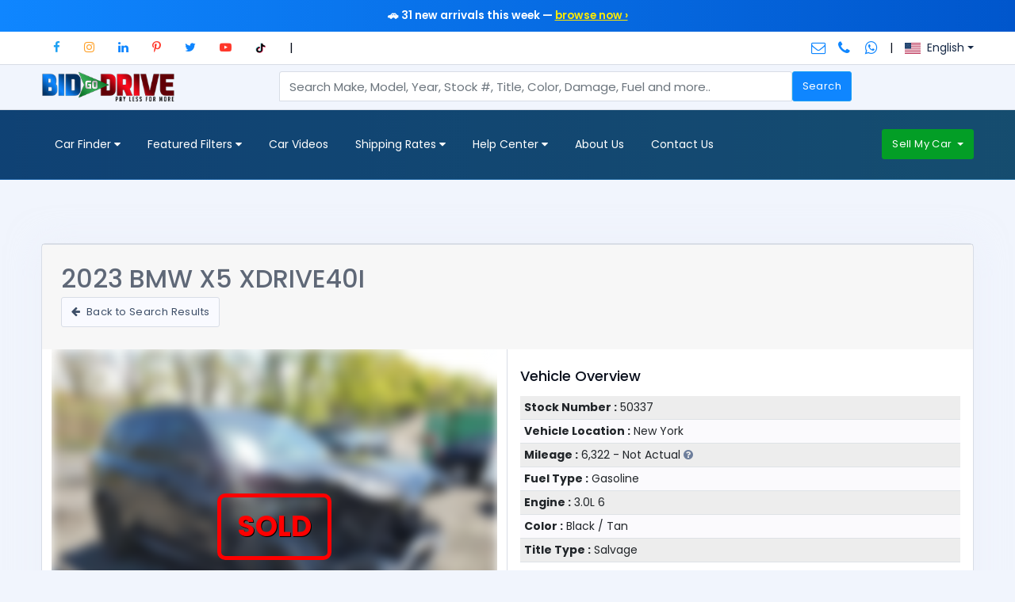

--- FILE ---
content_type: text/html; charset=UTF-8
request_url: https://www.bidgodrive.com/vehicle-details/2023-bmw-x5/50337
body_size: 11132
content:
  <!doctype html>
<html lang="en" dir="ltr">
	<head>
		<meta charset="UTF-8">
		<title>Sold: Salvage 2023 Bmw X5 Xdrive40i</title>
		<meta name="keywords" content="2023 Bmw X5 Xdrive40i For Sale Salvage Title" />
		<meta name="description" content="black 2023 bmw x5 xdrive40i with salvage title for sale and has 6,322 miles in new york. call 201-378-3121 for more details" />
		<meta name='viewport' content='width=device-width, initial-scale=1.0'>
		<meta http-equiv="X-UA-Compatible" content="IE=edge">
		<meta name="msapplication-TileColor" content="#162946">
		<meta name="theme-color" content="#e72a1a">
		<meta property="og:title" content="Sold: Salvage 2023 Bmw X5 Xdrive40i" />
		<meta property="og:url" content="https://www.bidgodrive.com/vehicle-details/2023-bmw-x5/50337" />
		<meta property="og:type" content="product" />
		<meta property="og:image" content="https://www.bidgodrive.com/images/carPics/50337_bmw_1.jpg" />
		<meta property="og:image:width" content="200" />
		<meta property="og:image:height" content="200" />
		<meta name="apple-mobile-web-app-status-bar-style" content="black-translucent"/>
		<meta name="apple-mobile-web-app-capable" content="yes">
		<meta name="mobile-web-app-capable" content="yes">
		<meta name="HandheldFriendly" content="True">
		<meta name="Duplex VehiclesOptimized" content="320">
		<link rel="apple-touch-icon" sizes="180x180" href="/apple-touch-icon.png">
		<link rel="icon" type="image/png" sizes="32x32" href="/favicon-32x32.png">
		<link rel="icon" type="image/png" sizes="16x16" href="/favicon-16x16.png">
		<link rel="manifest" href="/site.webmanifest">
		<link href="/assets/plugins/bootstrap/css/bootstrap.min.css" id="style" rel="stylesheet" />
		<link href="/assets/css/style.css" rel="stylesheet" />
		<link href="/assets/css/plugins.css" rel="stylesheet" />
		<link href="/assets/css/icons.css" rel="stylesheet"/>
		<link href="/newsletter/assets/css/style.css" rel="stylesheet">
		<script src="https://code.jquery.com/jquery-1.12.4.min.js"></script>
		<link rel="canonical" href="https://www.bidgodrive.com/vehicle-details/2023-bmw-x5/50337" />
		<!-- Google tag (gtag.js) -->
		<script async src="https://www.googletagmanager.com/gtag/js?id=G-7BX8NC0TVZ"></script>
		<script>
		  window.dataLayer = window.dataLayer || [];
		  function gtag(){dataLayer.push(arguments);}
		  gtag('js', new Date());

		  gtag('config', 'G-7BX8NC0TVZ');
		</script>
		<!-- BuyerBridge Tag Manager -->
		<script>(function(w,d,s,l,i){w[l]=w[l]||[];w[l].push({'gtm.start':
		new Date().getTime(),event:'gtm.js'});var f=d.getElementsByTagName(s)[0],
		j=d.createElement(s),dl=l!='dataLayer'?'&l='+l:'';j.async=true;j.src=
		'https://www.googletagmanager.com/gtm.js?id='+i+dl;f.parentNode.insertBefore(j,f);
		})(window,document,'script','dataLayer','GTM-PLGDLC3');</script>
		<!-- End BuyerBridge Tag Manager -->
		<style>
			canvas {width: 100%; height: 100%;}
			.sold-text {position: absolute;top: 50%;left: 50%;transform: translate(-50%, -50%);font-size: 36px;font-weight: bold;color: red;text-shadow: 1px 1px black;border: 5px solid red;border-radius: 10px;padding: 10px 20px;}
		</style>
	</head>
	<body>
		<div class="header-main">
						<div style="background: linear-gradient(90deg, #0f86ff, #0056cc); padding: 10px 15px; font-size: 1.9vmin; color: white; text-align: center; font-weight: 600;">
				🚗 31 new arrivals this week — <a href="/salvage-cars/recently-added" style="color: #ffea00; text-decoration: underline;">browse now ›</a>			</div>
			<div class="top-bar">
				<div class="container">
					<div class="row"> 
						<div class="col-xl-8 col-lg-8 col-sm-4 col-7 d-none d-md-block">
							<div class="top-bar-left d-flex">
								<div class="clearfix">
									<ul class="socials">
										<li><a class="social-icon text-dark" href="https://www.facebook.com/bidgodrive/" target="_blank" title="Facebook" role="button"><i class="fa fa-facebook text-info"></i></a></li>
										<li><a class="social-icon text-dark" href="https://www.instagram.com/bidgodrive/" target="_blank" title="Instagram" role="button"><i class="fa fa-instagram text-warning"></i></a></li>
										<li><a class="social-icon text-dark" href="https://www.linkedin.com/company/bidgodrive"  target="_blank" title="LinkedIn" role="button"><i class="fa fa-linkedin"></i></a></li>
										<li><a class="social-icon text-dark" href="https://www.pinterest.com/bidgodrive/" target="_blank" title="Pinterest" role="button"><i class="fa fa-pinterest-p text-danger"></i></a></li>
										<li><a class="social-icon text-dark" href="https://twitter.com/bidgodrive" target="_blank" title="Twitter" role="button"><i class="fa fa-twitter text-primary"></i></a></li>
										<li><a class="social-icon text-dark" href="https://www.youtube.com/bidgodrive" target="_blank" title="YouTube" role="button"><i class="fa fa-youtube-play text-danger"></i></a></li>
										<li><a class="social-icon text-dark" href="https://www.tiktok.com/@bidgodrive_official" target="_blank" title="TikTok" role="button"><img src="/assets/fonts/fonts/tiktok.webp" alt="TikTok" width="13" height="13"></a></li>
										<li>|</li>
									</ul>
								</div>
							</div>
						</div>
						<div class="col-xl-4 col-lg-4 col-sm-8 col-5">
							<div class="top-bar-right">
								<ul class="custom">
									<li><a href="mailto:info@bidgodrive.com" class="text-dark" title="Click to send us an email"><i class="fa fa-envelope-o fa-lg"></i></a></li>
									<li><a href="tel:201-378-3121" class="text-dark" title="Click to call us"><i class="fa fa-phone me-1 fa-lg"></i></a></li>
									<li><a href="https://api.whatsapp.com/send/?phone=12013783121&text&type=phone_number&app_absent=0" class="text-dark" target="_blank" title="Click to send us a message on WhatsApp"><i class="fa fa-whatsapp fa-lg"></i></a></li>
									<li>|</li>
									<li class="dropdown"><a href="#" class="dropdown-toggle text-dark d-flex align-items-center" data-bs-toggle="dropdown"><img src="https://flagcdn.com/w40/us.png" alt="English" title="English" width="20" height="14" class="me-2" loading="lazy"><span class="d-none d-sm-inline">English</span></a>
										<ul class="dropdown-menu">
											<li><a href="https://www.bidgodrive.com/" class="dropdown-item d-flex align-items-center"><img src="https://flagcdn.com/w40/us.png" alt="English" title="English" width="20" height="14" class="me-2" loading="lazy"> English</a></li>
											<li><a href="https://www.bidgodrive.com/es/" class="dropdown-item d-flex align-items-center"><img src="https://flagcdn.com/w40/es.png" alt="Espa&ntilde;ol" title="Espa&ntilde;ol" width="20" height="14" class="me-2" loading="lazy"> Espa&ntilde;ol</a></li>
											<li><a href="https://www.bidgodrive.com/ru/" class="dropdown-item d-flex align-items-center"><img src="https://flagcdn.com/w40/ru.png" alt="Русский" title="Русский" width="20" height="14" class="me-2" loading="lazy">Русский</a></li>
										</ul>
									</li>
								</ul>
							</div>
						</div>
					</div>
				</div>
			</div>
			<header class="header-search border-bottom p-2 bg-transparent">
				<div class="container">
					<div class="row">
						<div class="col-lg-3 col-md-12">
							<div class="header-search-logo d-none d-lg-block">
								<a class="header-logo" href="/index.php">
									<img src="/assets/images/brand/logo.png" class="header-brand-img" alt="BidGoDrive logo" loading="lazy">
								</a>
								<a class="header-logo-dark" href="/index.php">
									<img src="/assets/images/brand/logo1.png" class="header-brand-img" alt="BidGoDrive logo" loading="lazy">
								</a>
							</div>
						</div>
						<div class="col-lg-8 col-md-12">
							<div class="header-inputs mb-lg-0">
								<form id="search_engine2" method="get" action="/search.php" accept-charset="UTF-8" >
									<div class="search-inventory2">
										<div class="form row no-gutters">
											<div class="form-group col-xl-10 col-lg-3 col-md-12 mb-0 br-ts-3 br-bs-3 bg-transparent">
												<input type="text" autocomplete="off" name="search" id="search" class="form-control br-bs-0 br-be-0" placeholder="Search Make, Model, Year, Stock #, Title, Color, Damage, Fuel and more.." required pattern="[a-zA-Z0-9\s-]{3,}">
												<!-- Container for autocomplete suggestions -->
												<div id="autocomplete-list" class="autocomplete-items"></div>
												<div class="result3"></div>
											</div>
											<div class="col-xl-2 col-lg-3 col-md-12 mb-0">
												<button class="btn btn-primary" type="submit">Search</button>
											</div>
										</div>
									</div>
								</form>
							</div>
						</div>
					</div>
				</div>
			</header>
			<div class="horizontal-header clearfix">
				<div class="container">
					<a id="horizontal-navtoggle" class="animated-arrow"><span></span></a>
					<a  href="/index.php"><span class="smllogo"><img src="/assets/images/brand/logo.webp" width="120" alt="Small BidGoDrive Company Logo on BidGoDrive.com" loading="lazy" /></span></a>
					<a  href="/index.php"><span class="smllogo-dark"><img src="/assets/images/brand/logo1.webp" width="120" alt="Small BidGoDrive Dark Company Logo on BidGoDrive.com" loading="lazy" /></span></a>
					<a href="tel:201-378-3121" class="callusbtn"><i class="fa fa-phone"></i></a>
				</div>
			</div>
			<div class="header-style horizontal-main  bg-dark-transparent clearfix">
				<div class="horizontal-mainwrapper container clearfix">
					<nav class="horizontalMenu clearfix d-md-flex">
						<ul class="horizontalMenu-list">
							<li aria-haspopup="true"><a href="#" role="button">Car Finder <span class="fa fa-caret-down m-0"></span></a>
								<div class="horizontal-megamenu clearfix car-brands">
									<div class="container">
										<div class="megamenu-content overflow-hidden">
											<div class="row">
												<ul class="col-lg-2 separator text-uppercase">
													<li class="title">Categories</li>
													<li><a style="display:block;" href="/salvage-cars">All Inventory</a></li>
													<li><a style="display:block;" href="/salvage-inventory/category/cars">Cars</a></li>
													<li><a style="display:block;" href="/salvage-inventory/category/suvs">SUVs</a></li>
													<li><a style="display:block;" href="/salvage-inventory/category/pickups">Pickups</a></li>
													<li><a style="display:block;" href="/salvage-inventory/category/vans">Vans/Minivans</a></li>
													<li><a style="display:block;" href="/exotic-cars-for-sale">Exotic Cars</a></li>
													<li><a style="display:block;" href="/hybrid-electric-cars-for-sale">Electric/Hybrid Cars</a></li>
													<li><a style="display:block;" href="/salvage-cars/search-by-damage-type/no-visible-damage">Ready to Go Cars</a></li>
													<li><a style="display:block;" href="/salvage-inventory/category/motorcycles">Motorcycles</a></li>
													<li class="d-block d-md-none"><a href="/salvage-cars/recently-sold">Sold Cars</a></li>
												</ul>
												<ul class="col-lg-6 link-list">
													<li class="title">Browse by Body Style</li>
													<li>
														<div class="row">
															<div class="col-xl-4 col-md-6 text-center">
																<a href="/salvage-cars/search-by-body-type/sedan"><img class="responsive-image" src="/assets/images/car-body/body-shapes/sedan-sm.webp" width="180px" height="81px" alt="Sedan Car Body Style - Top Menu Image - BidGoDrive" loading="lazy"></a>
																<h4 class="mb-0 font-weight-bold text-uppercase">Sedan</h4>
															</div>
															<div class="col-xl-4 col-md-6 text-center">
																<a href="/salvage-cars/search-by-body-type/coupe"><img class="responsive-image" src="/assets/images/car-body/body-shapes/coupe-sm.webp" width="180px" height="81px" alt="Coupe Car Body Style - Top Menu Image - BidGoDrive" loading="lazy"></a>
																<h4 class="mb-0 font-weight-bold text-uppercase">Coupe</h4>
															</div>
															<div class="col-xl-4 col-md-6 text-center">
																<a href="/salvage-cars/search-by-body-type/convertible"><img class="responsive-image" src="/assets/images/car-body/body-shapes/convertible-sm.webp" width="180px" height="81px" alt="Convertible Car Body Style - Top Menu Image - BidGoDrive" loading="lazy"></a>
																<h4 class="mb-0 font-weight-bold text-uppercase">Convertible</h4>
															</div>
															<div class="col-xl-4 col-md-6 text-center">
																<a href="/salvage-cars/search-by-body-type/suv"><img class="responsive-image" src="/assets/images/car-body/body-shapes/suv-sm.webp" width="180px" height="81px" alt="SUV Vehicle Body Style - Top Menu Image - BidGoDrive" loading="lazy"></a>
																<div class="clearfix"></div>
																<h4 class="mb-0 font-weight-bold text-uppercase">SUVs</h4>
															</div>
															<div class="col-xl-4 col-md-6 text-center">
																<a href="/salvage-cars/search-by-body-type/pickup"><img class="responsive-image" src="/assets/images/car-body/body-shapes/pickup-sm.webp" width="180px" height="81px" alt="Pickup Truck Body Style - Top Menu Image - BidGoDrive" loading="lazy"></a>
																<h4 class="mb-0 font-weight-bold text-uppercase">Pickup Trucks</h4>
															</div>
															<div class="col-xl-4 col-md-6 text-center">
																<a href="/salvage-cars/search-by-body-type/van"><img class="responsive-image" src="/assets/images/car-body/body-shapes/van-sm.webp" width="180px" height="81px" alt="Van/Minivan Body Style - Top Menu Image - BidGoDrive" loading="lazy"></a>
																<h4 class="mb-0 font-weight-bold text-uppercase">Van/Minivan</h4>
															</div>
														</div>
														<div class="row">
															<div class="col-lg col-sm-12 mt-5">
																<div>
																	<a href="/salvage-cars" class="text-blue">View All</a>
																</div>
															</div>
														</div>
													</li>
												</ul>
												<ul class="col-lg-4 link-list mt-3 mt-md-0 top-brands">
													<li class="title">Browse by Car Makes</li>
													<li class="mt-4">
														<div class="row">
															<div class="col-lg col-sm-6">
																<div class="card border-2 box-shadow2">
																	<a href="/salvage-cars/search-by-make/audi" class="cat-img mx-auto text-center bg-transparent"><img class="responsive-image" src="/assets/images/car-logos/audi-logo.webp" width="56px" height="57px" alt="Audi Logo - Browse by Car Makes - Top Menu - BidGoDrive" title="Audi" loading="lazy"></a>
																</div>
															</div>
															<div class="col-lg col-sm-6">
																<div class="card border-2 mx-auto box-shadow2">
																	<a href="/salvage-cars/search-by-make/bmw" class="cat-img mx-auto text-center bg-transparent"><img class="responsive-image" src="/assets/images/car-logos/bmw-logo.webp" width="56px" height="57px" alt="BMW Logo - Browse by Car Makes - Top Menu - BidGoDrive" title="BMW" loading="lazy"></a>
																</div>
															</div>
															<div class="col-lg col-sm-6">
																<div class="card border-2 mx-auto box-shadow2">
																	<a href="/salvage-cars/search-by-make/land-rover" class="cat-img mx-auto text-center bg-transparent"><img class="responsive-image" src="/assets/images/car-logos/land-rover-logo.png" width="56px" height="57px" alt="Land Rover Logo - Browse by Car Makes - Top Menu - BidGoDrive" title="Land Rover" loading="lazy"></a>
																</div>
															</div>
															<div class="col-lg col-sm-6">
																<div class="card border-2 mx-auto box-shadow2">
																	<a href="/salvage-cars/search-by-make/honda" class="cat-img mx-auto text-center bg-transparent"><img class="responsive-image" src="/assets/images/car-logos/honda-logo.webp" width="56px" height="57px" alt="Honda Logo - Browse by Car Makes - Top Menu - BidGoDrive" title="Honda" loading="lazy"></a>
																</div>
															</div>
															<div class="col-lg col-sm-12">
																<div class="card border-2 mx-auto box-shadow2">
																	<a href="/salvage-cars/search-by-make/jeep" class="cat-img mx-auto text-center bg-transparent"><img class="responsive-image" src="/assets/images/car-logos/jeep-logo.webp" width="56px" height="57px"  alt="Jeep Logo - Browse by Car Makes - Top Menu - BidGoDrive" title="Jeep" loading="lazy"></a>
																</div>
															</div>
														</div>
														<div class="row">
															<div class="col-lg col-sm-6">
																<div class="card border-2 d-block box-shadow2">
																	<a href="/salvage-cars/search-by-make/lexus" class="cat-img mx-auto text-center bg-transparent"><img class="responsive-image" src="/assets/images/car-logos/lexus-logo.webp" width="56px" height="57px" alt="Lexus Logo - Browse by Car Makes - Top Menu - BidGoDrive" title="Lexus" loading="lazy"></a>
																</div>
															</div>
															<div class="col-lg col-sm-6">
																<div class="card border-2 mx-auto box-shadow2">
																	<a href="/salvage-cars/search-by-make/ford" class="cat-img mx-auto text-center bg-transparent"><img class="responsive-image" src="/assets/images/car-logos/ford-logo.webp" width="56px" height="57px" alt="Ford Logo - Browse by Car Makes - Top Menu - BidGoDrive" title="Ford" loading="lazy"></a>
																</div>
															</div>
															<div class="col-lg col-sm-6">
																<div class="card border-2 mx-auto box-shadow2">
																	<a href="/salvage-cars/search-by-make/mercedes-benz" class="cat-img mx-auto text-center bg-transparent"><img class="responsive-image" src="/assets/images/car-logos/mercedes-benz-logo.webp" width="56px" height="57px" alt="Mercedes-Benz Logo - Browse by Car Makes - Top Menu - BidGoDrive" title="Mercedes-Benz " loading="lazy"></a>
																</div>
															</div>
															<div class="col-lg col-sm-6">
																<div class="card border-2 mx-auto box-shadow2">
																	<a href="/salvage-cars/search-by-make/porsche" class="cat-img mx-auto text-center bg-transparent"><img class="responsive-image" src="/assets/images/car-logos/porsche-logo.webp" width="56px" height="57px" alt="Porsche Logo - Browse by Car Makes - Top Menu - BidGoDrive" title="Porsche" loading="lazy"></a>
																</div>
															</div>
															<div class="col-lg col-sm-12">
																<div class="card border-2 mx-auto box-shadow2">
																	<a href="/salvage-cars/search-by-make/acura" class="cat-img mx-auto text-center bg-transparent"><img class="responsive-image" src="/assets/images/car-logos/acura-logo.webp" width="56px" height="57px" alt="Acura Logo - Browse by Car Makes - Top Menu - BidGoDrive" title="Acura" loading="lazy"></a>
																</div>
															</div>
														</div>
														<div class="row">
															<div class="col-lg col-sm-6">
																<div class="card border-2 d-block box-shadow2">
																	<a href="/salvage-cars/search-by-make/tesla" class="cat-img mx-auto text-center bg-transparent"><img class="responsive-image" src="/assets/images/car-logos/tesla-logo.webp" width="56px" height="57px" alt="Tesla Logo - Browse by Car Makes - Top Menu - BidGoDrive" title="Tesla" loading="lazy"></a>
																</div>
															</div>
															<div class="col-lg col-sm-6">
																<div class="card border-2 mx-auto box-shadow2">
																	<a href="/salvage-cars/search-by-make/nissan" class="cat-img mx-auto text-center bg-transparent"><img class="responsive-image" src="/assets/images/car-logos/nissan-logo.webp" width="56px" height="57px" alt="Nissan Logo - Browse by Car Makes - Top Menu - BidGoDrive" title="Nissan" loading="lazy"></a>
																</div>
															</div>
															<div class="col-lg col-sm-6">
																<div class="card border-2 mx-auto box-shadow2">
																	<a href="/salvage-cars/search-by-make/bentley" class="cat-img mx-auto text-center bg-transparent"><img class="responsive-image" src="/assets/images/car-logos/bentley-logo.webp" width="56px" height="57px"  alt="Bentley Logo - Browse by Car Makes - Top Menu - BidGoDrive" title="Bentley" loading="lazy"></a>
																</div>
															</div>
															<div class="col-lg col-sm-6">
																<div class="card border-2 mx-auto box-shadow2">
																	<a href="/salvage-cars/search-by-make/toyota" class="cat-img mx-auto text-center bg-transparent"><img class="responsive-image" src="/assets/images/car-logos/toyota-logo.webp" width="56px" height="57px"  alt="Toyota Logo - Browse by Car Makes - Top Menu - BidGoDrive" title="Toyota" loading="lazy"></a>
																</div>
															</div>
															<div class="col-lg col-sm-12">
																<div class="card border-2 mx-auto box-shadow2">
																	<a href="/salvage-cars/search-by-make/hyundai" class="cat-img mx-auto text-center bg-transparent"><img class="responsive-image" src="/assets/images/car-logos/hyundai-logo.webp" width="56px" height="57px"  alt="Hyundai Logo - Browse by Car Makes - Top Menu - BidGoDrive" title="Hyundai" loading="lazy"></a>
																</div>
															</div>
														</div>
														<div class="row">
															<div class="col-lg col-sm-12">
																<div>
																	<a href="/salvage-cars" class="text-blue">View All</a>
																</div>
															</div>
														</div>
													</li>
												</ul>
											</div>
										</div>
									</div>
								</div>
							</li>
							<li aria-haspopup="true"><a href="javascript:void(0);" role="button">Featured Filters <span class="fa fa-caret-down m-0"></span></a>
								<ul class="sub-menu">
									<li aria-haspopup="true"><a href="/salvage-cars/recently-added">New Arrivals</a></li>
									<li aria-haspopup="true"><a href="/salvage-cars/for-sale/under-fifteen-thousand">Cars Under $15k</a></li>
									<li aria-haspopup="true"><a href="/salvage-cars/runs-and-drives">Runs and Drives</a></li>
									<li aria-haspopup="true"><a href="/salvage-cars/engine-starts">Engine Starts</a></li>
									<li aria-haspopup="true"><a href="/salvage-cars/cars-with-video">Cars with Video</a></li>
									<li aria-haspopup="true"><a href="/salvage-cars/for-sale">Inventory List</a></li>
									<li aria-haspopup="true"><a href="/vehicle-finder">Vehicle Finder</a></li>
									<li aria-haspopup="true"><a href="/popular-salvage-makes-models">Popular Car Models</a></li>
								</ul>
							</li>
							<li aria-haspopup="false"><a href="/videos">Car Videos</a></li>
							<li aria-haspopup="true"><a href="javascript:void(0);" role="button">Shipping Rates <span class="fa fa-caret-down m-0"></span></a>
								<ul class="sub-menu">
									<li aria-haspopup="true"><a href="/help/domestic-shipping-rates">Domestic Rates</a></li>
									<li aria-haspopup="true"><a href="/help/international-shipping">International Rates</a></li>
								</ul>
							</li>
							<li aria-haspopup="true"><a href="javascript:void(0);" role="button">Help Center <span class="fa fa-caret-down m-0"></span></a>
								<ul class="sub-menu">
									<li aria-haspopup="true"><a href="/help/frequently-asked-questions">FAQs</a></li>
									<li aria-haspopup="true"><a href="/import-salvage-cars-from-usa">Import Salvage Cars from USA</a></li>
									<li aria-haspopup="true"><a href="/types-of-salvage-car-damage">Damaged Types Explained</a></li>
									<li aria-haspopup="true"><a href="/help/state-salvage-laws">State Salvage Laws</a></li>
									<li aria-haspopup="true"><a href="/help/car-titles-explained">Salvage Car Titles Explained</a></li>
									<li aria-haspopup="true"><a href="/catastrophic-buyouts">Dealer Buyouts</a></li>
									<li aria-haspopup="true"><a href="/insurance-services">Insurance Services</a></li>
								</ul>
							</li>
							<li aria-haspopup="false"><a href="/about-us">About Us</a></li>
							<li aria-haspopup="false"><a href="/contact-us">Contact Us</a></li>
							<!--<li aria-haspopup="true"><a href="javascript:void(0);" role="button">Company <span class="fa fa-caret-down m-0"></span></a>
								<ul class="sub-menu">
									<li aria-haspopup="true"><a href="/about-us">About Us</a></li>
									<li aria-haspopup="true"><a href="/contact-us">Contact Us</a></li>
								</ul>
							</li>-->
							<li aria-haspopup="false" class="d-block d-md-none"><a href="/sell-my-car/individuals">Sell My Car</a></li>
						</ul>
							<ul class="mb-0">
								<li aria-haspopup="true" class="mt-5 d-none d-lg-block ">
									<div class="dropdown">
										<button class="btn btn-success dropdown-toggle" type="button" id="dropdownMenuButton1" data-bs-toggle="dropdown" aria-expanded="false">
										Sell My Car
									  </button>
									  <ul class="dropdown-menu" aria-labelledby="dropdownMenuButton1">
										<li><a class="dropdown-item" href="/sell-my-car/individuals">For Individuals</a></li>
										<hr class="mt-1  mb-1">
										<li><a class="dropdown-item" href="/sell-my-car/dealers">For Dealers</a></li>
										<hr class="mt-1  mb-1">
										<li><a class="dropdown-item" href="/sell-my-car/insurance-companies">For Insurance Companies</a></li>
									  </ul>
									</div>
								</li>
							</ul>
					</nav>
				</div>
			</div>
		</div>		<!--Section-->
		<div>
			<div class="cover-image sptb-1 bg-background" data-image-src="/assets/images/banners/menu-bg.webp"></div>
				<div class="header-text1 mb-0">
					<div class="container">
						<div class="row">
						</div>
					</div>
				</div>
			</div>
		</div>
		<!--Section-->
		<!--Inventory Listings-->
		<section class="sptb">
			<div class="container">
				<div class="row">
					<div class="col-md-12">
						<div class="card">
							<div class="card-footer">
								<div id="wrapper">
									<div class="pricedetails"><h1 class='card-title text-uppercase smaller-font'>2023 Bmw X5 Xdrive40i</h1></div>
								</div>
								<div><a class="btn btn-light border icons mt-1 mb-1 me-1" href="/salvage-cars"><i class="fa fa-arrow-left me-1"></i> Back to Search Results</a></div>
							</div>
							<div class="single-productslide">
								<div class="row no-gutter">
									<div class="col-lg-6 pe-lg-0">
										<div class="border-end">
											<div id="carousel" class="carousel slide carousel-fade" data-bs-ride="carousel" data-bs-loop="true" data-bs-thumb="false">
												<div class="carousel-inner slide-show-image" id=full-gallery>
																									<div class="container">
														<canvas id="canvas"></canvas>
														<div class="sold-text">SOLD</div>
													</div>
												</div>
											</div>
										</div>
									</div>
									<div class="col-lg-6 ps-lg-0">
										<div class="product-gallery-data mb-0 px-4 py-5">
											<div class="mb-4">
												<div class="table-responsive">
														<h4 class="mb-4">Vehicle Overview</h4>
														<table class="table table-striped table-sm w-100 m-0 text-nowrap ">
															<tbody>
																<tr>
																	<td><span class="font-weight-bold">Stock Number :</span> 50337</td>
																</tr>
																<tr>
																	<td><span class="font-weight-bold">Vehicle Location :</span> New York</td>
																</tr>
																<tr>
																	<td><span class="font-weight-bold">Mileage :</span> 6,322 - Not Actual <i class="fa fa-question-circle text-muted" data-bs-toggle="tooltip" data-bs-placement="top" title="The odometer reading does not correctly reflect the mileage or it cannot be known."></i></td>
																</tr>
																<tr>
																	<td><span class="font-weight-bold">Fuel Type :</span> Gasoline</td>
																</tr>
																<tr>
																	<td><span class="font-weight-bold">Engine :</span> 3.0L  6</td>
																</tr>
																<tr>
																	<td><span class="font-weight-bold">Color :</span> Black / Tan</td>
																</tr>
																<tr>
																	<td><span class="font-weight-bold">Title Type :</span> Salvage</td>
																</tr>
															</tbody>
														</table>
													</div><br>
													<div class="row">
														<div class="col-xl-6 col-lg-6 col-md-6">
															<a href="tel:2013783121">
																<div class="support-service bg-primary">
																	<i class="fa fa-mobile text-white"></i>
																	<p class="text-white">Have a Question? <small>Click to Call or Text Us</small></p>
																	<h6 class="text-white">201 378-3121</h6>
																</div>
															</a>
														</div>
														<div class="col-xl-6 col-lg-6 col-md-6">
															<a href="https://api.whatsapp.com/send/?phone=12013783121&text&type=phone_number&app_absent=0" target="_blank">
																<div class="support-service bg-success">
																	<i class="fa fa-whatsapp fa-2x text-white"></i>
																	<p class="text-white">Have a Question? <small>Click to Message Us On</small></p>
																	<h6 class="text-white">WhatsApp</h6>
																</div>
															</a>
														</div>
													</div>
												</div>
											</div>
										</div>
									</div>
								</div>
							</div>
						</div>
					</div>
					
					
							
						
					
					<hr>
					<!--You May Also Like-->
					<div class="col-xl-12 col-lg-12 col-md-12">
											<h3 class="mb-0 mt-4 text-uppercase">SUVs for Sale - Browse Available Models</h3>
						<p class="mb-4 text-uppercase"><i class="fa fa-long-arrow-right"></i> <a class="text-info" href="https://www.bidgodrive.com/salvage-cars/search-by-body-type/suv">View all Available SUV</a></p>
						<div id="myCarousel5" class="owl-carousel owl-carousel-icons">
							<div class='item'>
										     <div class='card'>
												
												<div class='item-card7-imgs'>
													<a class='link' href='/vehicle-details/2022-jeep-grand-wagoneer/53730'></a>
													<img src='https://www.bidgodrive.com/images/carPics/53730_jeep_1.jpg' alt='img' class='cover-image'>
													<div class='item-card7-overlaytext'>  </div>
													<div class='item-tag'>
														<h4 class='mb-0'>$23,900</h4>
													</div>
												</div>
												<div class='card-body pb-0'>
													<div class='item-card2'>
														<div class='item-card2-desc'>
															<div class='item-card2-text'>
																<a href='/vehicle-details/2022-jeep-grand-wagoneer/53730' class='text-dark'><h4 class='mb-0' style='text-transform: uppercase;'>2022 Jeep Grand WAGONEER</h4></a>
															</div>
															<div class='d-flex'><p class='text-muted mb-1 fs-13'>Stock Number: 53730</p></div>
															<p><i class='fa fa-map-marker text-danger'></i> New York </p>
														</div>
													</div>
												</div>
												<div class='card-footer'>
													<a href='javascript:void(0);' class='me-4 d-inline-block' data-bs-toggle='tooltip' data-placement='bottom' data-original-title='row_like[_trans]'><i class='fa fa-car text-muted'></i> <span class='text-default'>Automatic</span></a>
													<a href='javascript:void(0);' class='me-4' data-bs-toggle='tooltip' data-placement='bottom' data-original-title='4x4'><i class='fa fa-road text-muted'></i> <span class='text-default'>4x4</span></a>
													<a href='javascript:void(0);' class='' data-bs-toggle='tooltip' data-placement='bottom' data-original-title='Gasoline'><i class='fa fa-tachometer text-muted'></i> <span class='text-default'>Gasoline</span></a>
												</div>
											</div>
										</div><div class='item'>
										     <div class='card'>
												
												<div class='item-card7-imgs'>
													<a class='link' href='/vehicle-details/2024-acura-zdx/54069'></a>
													<img src='https://www.bidgodrive.com/images/carPics/54069_acura_1.jpg' alt='img' class='cover-image'>
													<div class='item-card7-overlaytext'>  <span class='text-white bg-success text-uppercase'>Run and Drive</span> </div>
													<div class='item-tag'>
														<h4 class='mb-0'>$22,900</h4>
													</div>
												</div>
												<div class='card-body pb-0'>
													<div class='item-card2'>
														<div class='item-card2-desc'>
															<div class='item-card2-text'>
																<a href='/vehicle-details/2024-acura-zdx/54069' class='text-dark'><h4 class='mb-0' style='text-transform: uppercase;'>2024 Acura ZDX</h4></a>
															</div>
															<div class='d-flex'><p class='text-muted mb-1 fs-13'>Stock Number: 54069</p></div>
															<p><i class='fa fa-map-marker text-danger'></i> New York </p>
														</div>
													</div>
												</div>
												<div class='card-footer'>
													<a href='javascript:void(0);' class='me-4 d-inline-block' data-bs-toggle='tooltip' data-placement='bottom' data-original-title='row_like[_trans]'><i class='fa fa-car text-muted'></i> <span class='text-default'>Automatic</span></a>
													<a href='javascript:void(0);' class='me-4' data-bs-toggle='tooltip' data-placement='bottom' data-original-title='AWD'><i class='fa fa-road text-muted'></i> <span class='text-default'>AWD</span></a>
													<a href='javascript:void(0);' class='' data-bs-toggle='tooltip' data-placement='bottom' data-original-title='Electric'><i class='fa fa-tachometer text-muted'></i> <span class='text-default'>Electric</span></a>
												</div>
											</div>
										</div><div class='item'>
										     <div class='card'>
												
												<div class='item-card7-imgs'>
													<a class='link' href='/vehicle-details/2025-lexus-ux-300h/53445'></a>
													<img src='https://www.bidgodrive.com/images/carPics/53445_lexus_1.jpg' alt='img' class='cover-image'>
													<div class='item-card7-overlaytext'>  <span class='text-white bg-success text-uppercase'>Run and Drive</span> </div>
													<div class='item-tag'>
														<h4 class='mb-0'>$19,900</h4>
													</div>
												</div>
												<div class='card-body pb-0'>
													<div class='item-card2'>
														<div class='item-card2-desc'>
															<div class='item-card2-text'>
																<a href='/vehicle-details/2025-lexus-ux-300h/53445' class='text-dark'><h4 class='mb-0' style='text-transform: uppercase;'>2025 Lexus UX 300H</h4></a>
															</div>
															<div class='d-flex'><p class='text-muted mb-1 fs-13'>Stock Number: 53445</p></div>
															<p><i class='fa fa-map-marker text-danger'></i> New York </p>
														</div>
													</div>
												</div>
												<div class='card-footer'>
													<a href='javascript:void(0);' class='me-4 d-inline-block' data-bs-toggle='tooltip' data-placement='bottom' data-original-title='row_like[_trans]'><i class='fa fa-car text-muted'></i> <span class='text-default'>Automatic</span></a>
													<a href='javascript:void(0);' class='me-4' data-bs-toggle='tooltip' data-placement='bottom' data-original-title='AWD'><i class='fa fa-road text-muted'></i> <span class='text-default'>AWD</span></a>
													<a href='javascript:void(0);' class='' data-bs-toggle='tooltip' data-placement='bottom' data-original-title='Hybrid'><i class='fa fa-tachometer text-muted'></i> <span class='text-default'>Hybrid</span></a>
												</div>
											</div>
										</div><div class='item'>
										     <div class='card'>
												
												<div class='item-card7-imgs'>
													<a class='link' href='/vehicle-details/2023-porsche-cayenne/54087'></a>
													<img src='https://www.bidgodrive.com/images/carPics/54087_porsche_1.jpg' alt='img' class='cover-image'>
													<div class='item-card7-overlaytext'> <span class='text-white bg-danger'><i class='fa fa-video-camera'></i></span> <span class='text-white bg-success text-uppercase'>Run and Drive</span> </div>
													<div class='item-tag'>
														<h4 class='mb-0'>$47,900</h4>
													</div>
												</div>
												<div class='card-body pb-0'>
													<div class='item-card2'>
														<div class='item-card2-desc'>
															<div class='item-card2-text'>
																<a href='/vehicle-details/2023-porsche-cayenne/54087' class='text-dark'><h4 class='mb-0' style='text-transform: uppercase;'>2023 Porsche Cayenne</h4></a>
															</div>
															<div class='d-flex'><p class='text-muted mb-1 fs-13'>Stock Number: 54087</p></div>
															<p><i class='fa fa-map-marker text-danger'></i> New York </p>
														</div>
													</div>
												</div>
												<div class='card-footer'>
													<a href='javascript:void(0);' class='me-4 d-inline-block' data-bs-toggle='tooltip' data-placement='bottom' data-original-title='row_like[_trans]'><i class='fa fa-car text-muted'></i> <span class='text-default'>Automatic</span></a>
													<a href='javascript:void(0);' class='me-4' data-bs-toggle='tooltip' data-placement='bottom' data-original-title='AWD'><i class='fa fa-road text-muted'></i> <span class='text-default'>AWD</span></a>
													<a href='javascript:void(0);' class='' data-bs-toggle='tooltip' data-placement='bottom' data-original-title='Gasoline'><i class='fa fa-tachometer text-muted'></i> <span class='text-default'>Gasoline</span></a>
												</div>
											</div>
										</div><div class='item'>
										     <div class='card'>
												
												<div class='item-card7-imgs'>
													<a class='link' href='/vehicle-details/2025-audi-q3/54117'></a>
													<img src='https://www.bidgodrive.com/images/carPics/54117_audi_1.jpg' alt='img' class='cover-image'>
													<div class='item-card7-overlaytext'> <span class='text-white bg-danger'><i class='fa fa-video-camera'></i></span> <span class='text-white bg-success text-uppercase'>Run and Drive</span> </div>
													<div class='item-tag'>
														<h4 class='mb-0'>$14,900</h4>
													</div>
												</div>
												<div class='card-body pb-0'>
													<div class='item-card2'>
														<div class='item-card2-desc'>
															<div class='item-card2-text'>
																<a href='/vehicle-details/2025-audi-q3/54117' class='text-dark'><h4 class='mb-0' style='text-transform: uppercase;'>2025 Audi Q3</h4></a>
															</div>
															<div class='d-flex'><p class='text-muted mb-1 fs-13'>Stock Number: 54117</p></div>
															<p><i class='fa fa-map-marker text-danger'></i> New York </p>
														</div>
													</div>
												</div>
												<div class='card-footer'>
													<a href='javascript:void(0);' class='me-4 d-inline-block' data-bs-toggle='tooltip' data-placement='bottom' data-original-title='row_like[_trans]'><i class='fa fa-car text-muted'></i> <span class='text-default'>Automatic</span></a>
													<a href='javascript:void(0);' class='me-4' data-bs-toggle='tooltip' data-placement='bottom' data-original-title='AWD'><i class='fa fa-road text-muted'></i> <span class='text-default'>AWD</span></a>
													<a href='javascript:void(0);' class='' data-bs-toggle='tooltip' data-placement='bottom' data-original-title='Gasoline'><i class='fa fa-tachometer text-muted'></i> <span class='text-default'>Gasoline</span></a>
												</div>
											</div>
										</div><div class='item'>
										     <div class='card'>
												
												<div class='item-card7-imgs'>
													<a class='link' href='/vehicle-details/2024-audi-q4/54007'></a>
													<img src='https://www.bidgodrive.com/images/carPics/54007_audi_1.jpg' alt='img' class='cover-image'>
													<div class='item-card7-overlaytext'>  </div>
													<div class='item-tag'>
														<h4 class='mb-0'>$13,900</h4>
													</div>
												</div>
												<div class='card-body pb-0'>
													<div class='item-card2'>
														<div class='item-card2-desc'>
															<div class='item-card2-text'>
																<a href='/vehicle-details/2024-audi-q4/54007' class='text-dark'><h4 class='mb-0' style='text-transform: uppercase;'>2024 Audi Q4</h4></a>
															</div>
															<div class='d-flex'><p class='text-muted mb-1 fs-13'>Stock Number: 54007</p></div>
															<p><i class='fa fa-map-marker text-danger'></i> New York </p>
														</div>
													</div>
												</div>
												<div class='card-footer'>
													<a href='javascript:void(0);' class='me-4 d-inline-block' data-bs-toggle='tooltip' data-placement='bottom' data-original-title='row_like[_trans]'><i class='fa fa-car text-muted'></i> <span class='text-default'>Automatic</span></a>
													<a href='javascript:void(0);' class='me-4' data-bs-toggle='tooltip' data-placement='bottom' data-original-title='AWD'><i class='fa fa-road text-muted'></i> <span class='text-default'>AWD</span></a>
													<a href='javascript:void(0);' class='' data-bs-toggle='tooltip' data-placement='bottom' data-original-title='Electric'><i class='fa fa-tachometer text-muted'></i> <span class='text-default'>Electric</span></a>
												</div>
											</div>
										</div><div class='item'>
										     <div class='card'>
												
												<div class='item-card7-imgs'>
													<a class='link' href='/vehicle-details/2024-cadillac-lyriq/54103'></a>
													<img src='https://www.bidgodrive.com/images/carPics/54103_cadillac_1.jpg' alt='img' class='cover-image'>
													<div class='item-card7-overlaytext'>  <span class='text-white bg-success text-uppercase'>Run and Drive</span> </div>
													<div class='item-tag'>
														<h4 class='mb-0'>$15,900</h4>
													</div>
												</div>
												<div class='card-body pb-0'>
													<div class='item-card2'>
														<div class='item-card2-desc'>
															<div class='item-card2-text'>
																<a href='/vehicle-details/2024-cadillac-lyriq/54103' class='text-dark'><h4 class='mb-0' style='text-transform: uppercase;'>2024 Cadillac Lyriq</h4></a>
															</div>
															<div class='d-flex'><p class='text-muted mb-1 fs-13'>Stock Number: 54103</p></div>
															<p><i class='fa fa-map-marker text-danger'></i> New York </p>
														</div>
													</div>
												</div>
												<div class='card-footer'>
													<a href='javascript:void(0);' class='me-4 d-inline-block' data-bs-toggle='tooltip' data-placement='bottom' data-original-title='row_like[_trans]'><i class='fa fa-car text-muted'></i> <span class='text-default'>Automatic</span></a>
													<a href='javascript:void(0);' class='me-4' data-bs-toggle='tooltip' data-placement='bottom' data-original-title='AWD'><i class='fa fa-road text-muted'></i> <span class='text-default'>AWD</span></a>
													<a href='javascript:void(0);' class='' data-bs-toggle='tooltip' data-placement='bottom' data-original-title='Electric'><i class='fa fa-tachometer text-muted'></i> <span class='text-default'>Electric</span></a>
												</div>
											</div>
										</div><div class='item'>
										     <div class='card'>
												
												<div class='item-card7-imgs'>
													<a class='link' href='/vehicle-details/2024-ford-bronco/54124'></a>
													<img src='https://www.bidgodrive.com/images/carPics/54124_ford_1.jpg' alt='img' class='cover-image'>
													<div class='item-card7-overlaytext'>  </div>
													<div class='item-tag'>
														<h4 class='mb-0'>$10,900</h4>
													</div>
												</div>
												<div class='card-body pb-0'>
													<div class='item-card2'>
														<div class='item-card2-desc'>
															<div class='item-card2-text'>
																<a href='/vehicle-details/2024-ford-bronco/54124' class='text-dark'><h4 class='mb-0' style='text-transform: uppercase;'>2024 Ford Bronco</h4></a>
															</div>
															<div class='d-flex'><p class='text-muted mb-1 fs-13'>Stock Number: 54124</p></div>
															<p><i class='fa fa-map-marker text-danger'></i> New York </p>
														</div>
													</div>
												</div>
												<div class='card-footer'>
													<a href='javascript:void(0);' class='me-4 d-inline-block' data-bs-toggle='tooltip' data-placement='bottom' data-original-title='row_like[_trans]'><i class='fa fa-car text-muted'></i> <span class='text-default'>Automatic</span></a>
													<a href='javascript:void(0);' class='me-4' data-bs-toggle='tooltip' data-placement='bottom' data-original-title='4x4'><i class='fa fa-road text-muted'></i> <span class='text-default'>4x4</span></a>
													<a href='javascript:void(0);' class='' data-bs-toggle='tooltip' data-placement='bottom' data-original-title='Gasoline'><i class='fa fa-tachometer text-muted'></i> <span class='text-default'>Gasoline</span></a>
												</div>
											</div>
										</div><div class='item'>
										     <div class='card'>
												
												<div class='item-card7-imgs'>
													<a class='link' href='/vehicle-details/2022-land-rover-range-rover/54107'></a>
													<img src='https://www.bidgodrive.com/images/carPics/54107_land_1.jpg' alt='img' class='cover-image'>
													<div class='item-card7-overlaytext'>  <span class='text-white bg-success text-uppercase'>Run and Drive</span> </div>
													<div class='item-tag'>
														<h4 class='mb-0'>$39,900</h4>
													</div>
												</div>
												<div class='card-body pb-0'>
													<div class='item-card2'>
														<div class='item-card2-desc'>
															<div class='item-card2-text'>
																<a href='/vehicle-details/2022-land-rover-range-rover/54107' class='text-dark'><h4 class='mb-0' style='text-transform: uppercase;'>2022 LAND ROVER RANGE ROVER</h4></a>
															</div>
															<div class='d-flex'><p class='text-muted mb-1 fs-13'>Stock Number: 54107</p></div>
															<p><i class='fa fa-map-marker text-danger'></i> New York </p>
														</div>
													</div>
												</div>
												<div class='card-footer'>
													<a href='javascript:void(0);' class='me-4 d-inline-block' data-bs-toggle='tooltip' data-placement='bottom' data-original-title='row_like[_trans]'><i class='fa fa-car text-muted'></i> <span class='text-default'>Automatic</span></a>
													<a href='javascript:void(0);' class='me-4' data-bs-toggle='tooltip' data-placement='bottom' data-original-title='AWD'><i class='fa fa-road text-muted'></i> <span class='text-default'>AWD</span></a>
													<a href='javascript:void(0);' class='' data-bs-toggle='tooltip' data-placement='bottom' data-original-title='Gasoline'><i class='fa fa-tachometer text-muted'></i> <span class='text-default'>Gasoline</span></a>
												</div>
											</div>
										</div><div class='item'>
										     <div class='card'>
												
												<div class='item-card7-imgs'>
													<a class='link' href='/vehicle-details/2024-mercedes-benz-eqe/53698'></a>
													<img src='https://www.bidgodrive.com/images/carPics/53698_mercedes-benz_1.jpg' alt='img' class='cover-image'>
													<div class='item-card7-overlaytext'>  </div>
													<div class='item-tag'>
														<h4 class='mb-0'>$18,900</h4>
													</div>
												</div>
												<div class='card-body pb-0'>
													<div class='item-card2'>
														<div class='item-card2-desc'>
															<div class='item-card2-text'>
																<a href='/vehicle-details/2024-mercedes-benz-eqe/53698' class='text-dark'><h4 class='mb-0' style='text-transform: uppercase;'>2024 Mercedes-benz EQE</h4></a>
															</div>
															<div class='d-flex'><p class='text-muted mb-1 fs-13'>Stock Number: 53698</p></div>
															<p><i class='fa fa-map-marker text-danger'></i> New York </p>
														</div>
													</div>
												</div>
												<div class='card-footer'>
													<a href='javascript:void(0);' class='me-4 d-inline-block' data-bs-toggle='tooltip' data-placement='bottom' data-original-title='row_like[_trans]'><i class='fa fa-car text-muted'></i> <span class='text-default'>Automatic</span></a>
													<a href='javascript:void(0);' class='me-4' data-bs-toggle='tooltip' data-placement='bottom' data-original-title='RWD'><i class='fa fa-road text-muted'></i> <span class='text-default'>RWD</span></a>
													<a href='javascript:void(0);' class='' data-bs-toggle='tooltip' data-placement='bottom' data-original-title='Electric'><i class='fa fa-tachometer text-muted'></i> <span class='text-default'>Electric</span></a>
												</div>
											</div>
										</div><div class='item'>
										     <div class='card'>
												
												<div class='item-card7-imgs'>
													<a class='link' href='/vehicle-details/2024-chevrolet-blazer/53841'></a>
													<img src='https://www.bidgodrive.com/images/carPics/53841_chevrolet_1.jpg' alt='img' class='cover-image'>
													<div class='item-card7-overlaytext'>  </div>
													<div class='item-tag'>
														<h4 class='mb-0'>$14,900</h4>
													</div>
												</div>
												<div class='card-body pb-0'>
													<div class='item-card2'>
														<div class='item-card2-desc'>
															<div class='item-card2-text'>
																<a href='/vehicle-details/2024-chevrolet-blazer/53841' class='text-dark'><h4 class='mb-0' style='text-transform: uppercase;'>2024 Chevrolet Blazer</h4></a>
															</div>
															<div class='d-flex'><p class='text-muted mb-1 fs-13'>Stock Number: 53841</p></div>
															<p><i class='fa fa-map-marker text-danger'></i> New York </p>
														</div>
													</div>
												</div>
												<div class='card-footer'>
													<a href='javascript:void(0);' class='me-4 d-inline-block' data-bs-toggle='tooltip' data-placement='bottom' data-original-title='row_like[_trans]'><i class='fa fa-car text-muted'></i> <span class='text-default'>Automatic</span></a>
													<a href='javascript:void(0);' class='me-4' data-bs-toggle='tooltip' data-placement='bottom' data-original-title='AWD'><i class='fa fa-road text-muted'></i> <span class='text-default'>AWD</span></a>
													<a href='javascript:void(0);' class='' data-bs-toggle='tooltip' data-placement='bottom' data-original-title='Electric'><i class='fa fa-tachometer text-muted'></i> <span class='text-default'>Electric</span></a>
												</div>
											</div>
										</div><div class='item'>
										     <div class='card'>
												
												<div class='item-card7-imgs'>
													<a class='link' href='/vehicle-details/2025-mazda-cx-90/53920'></a>
													<img src='https://www.bidgodrive.com/images/carPics/53920_mazda_1.jpg' alt='img' class='cover-image'>
													<div class='item-card7-overlaytext'>  </div>
													<div class='item-tag'>
														<h4 class='mb-0'>$13,900</h4>
													</div>
												</div>
												<div class='card-body pb-0'>
													<div class='item-card2'>
														<div class='item-card2-desc'>
															<div class='item-card2-text'>
																<a href='/vehicle-details/2025-mazda-cx-90/53920' class='text-dark'><h4 class='mb-0' style='text-transform: uppercase;'>2025 Mazda Cx-90</h4></a>
															</div>
															<div class='d-flex'><p class='text-muted mb-1 fs-13'>Stock Number: 53920</p></div>
															<p><i class='fa fa-map-marker text-danger'></i> New York </p>
														</div>
													</div>
												</div>
												<div class='card-footer'>
													<a href='javascript:void(0);' class='me-4 d-inline-block' data-bs-toggle='tooltip' data-placement='bottom' data-original-title='row_like[_trans]'><i class='fa fa-car text-muted'></i> <span class='text-default'>Automatic</span></a>
													<a href='javascript:void(0);' class='me-4' data-bs-toggle='tooltip' data-placement='bottom' data-original-title='AWD'><i class='fa fa-road text-muted'></i> <span class='text-default'>AWD</span></a>
													<a href='javascript:void(0);' class='' data-bs-toggle='tooltip' data-placement='bottom' data-original-title='Hybrid'><i class='fa fa-tachometer text-muted'></i> <span class='text-default'>Hybrid</span></a>
												</div>
											</div>
										</div>						</div>
					</div>
					<!--You May Also Like-->


					<hr>
					<!--You May Also Like-->
					<div class="col-xl-12 col-lg-12 col-md-12">
						<h3 class="mb-5 mt-4 text-uppercase">Recommended Vehicles for You</h3>
						<div id="myCarousel5" class="owl-carousel owl-carousel-icons">
							<div class='item'>
										     <div class='card'>
												
												<div class='item-card7-imgs'>
													<a class='link' href='/vehicle-details/2024-honda-prologue/53958'></a>
													<img src='https://www.bidgodrive.com/images/carPics/53958_honda_1.jpg' alt='img' class='cover-image'>
													<div class='item-card7-overlaytext'>  <span class='text-white bg-success text-uppercase'>Run and Drive</span> </div>
													<div class='item-tag'>
														<h4 class='mb-0'>$10,900</h4>
													</div>
												</div>
												<div class='card-body pb-0'>
													<div class='item-card2'>
														<div class='item-card2-desc'>
															<div class='item-card2-text'>
																<a href='/vehicle-details/2024-honda-prologue/53958' class='text-dark'><h4 class='mb-0' style='text-transform: uppercase;'>2024 Honda Prologue</h4></a>
															</div>
															<div class='d-flex'><p class='text-muted mb-1 fs-13'>Stock Number: 53958</p></div>
															<p><i class='fa fa-map-marker text-danger'></i> New York </p>
														</div>
													</div>
												</div>
												<div class='card-footer'>
													<a href='javascript:void(0);' class='me-4 d-inline-block' data-bs-toggle='tooltip' data-placement='bottom' data-original-title='row_like[_trans]'><i class='fa fa-car text-muted'></i> <span class='text-default'>Automatic</span></a>
													<a href='javascript:void(0);' class='me-4' data-bs-toggle='tooltip' data-placement='bottom' data-original-title='AWD'><i class='fa fa-road text-muted'></i> <span class='text-default'>AWD</span></a>
													<a href='javascript:void(0);' class='' data-bs-toggle='tooltip' data-placement='bottom' data-original-title='Electric'><i class='fa fa-tachometer text-muted'></i> <span class='text-default'>Electric</span></a>
												</div>
											</div>
										</div><div class='item'>
										     <div class='card'>
												<div class='arrow-ribbon bg-primary'>Ready to Go</div>
												<div class='item-card7-imgs'>
													<a class='link' href='/vehicle-details/2025-chevrolet-brightdrop/54080'></a>
													<img src='https://www.bidgodrive.com/images/carPics/54080_chevrolet_1.jpg' alt='img' class='cover-image'>
													<div class='item-card7-overlaytext'>  <span class='text-white bg-success text-uppercase'>Run and Drive</span> </div>
													<div class='item-tag'>
														<h4 class='mb-0'>$47,900</h4>
													</div>
												</div>
												<div class='card-body pb-0'>
													<div class='item-card2'>
														<div class='item-card2-desc'>
															<div class='item-card2-text'>
																<a href='/vehicle-details/2025-chevrolet-brightdrop/54080' class='text-dark'><h4 class='mb-0' style='text-transform: uppercase;'>2025 Chevrolet BrightDrop</h4></a>
															</div>
															<div class='d-flex'><p class='text-muted mb-1 fs-13'>Stock Number: 54080</p></div>
															<p><i class='fa fa-map-marker text-danger'></i> New Jersey </p>
														</div>
													</div>
												</div>
												<div class='card-footer'>
													<a href='javascript:void(0);' class='me-4 d-inline-block' data-bs-toggle='tooltip' data-placement='bottom' data-original-title='row_like[_trans]'><i class='fa fa-car text-muted'></i> <span class='text-default'>Automatic</span></a>
													<a href='javascript:void(0);' class='me-4' data-bs-toggle='tooltip' data-placement='bottom' data-original-title='AWD'><i class='fa fa-road text-muted'></i> <span class='text-default'>AWD</span></a>
													<a href='javascript:void(0);' class='' data-bs-toggle='tooltip' data-placement='bottom' data-original-title='Electric'><i class='fa fa-tachometer text-muted'></i> <span class='text-default'>Electric</span></a>
												</div>
											</div>
										</div><div class='item'>
										     <div class='card'>
												
												<div class='item-card7-imgs'>
													<a class='link' href='/vehicle-details/2024-jeep-wrangler/53631'></a>
													<img src='https://www.bidgodrive.com/images/carPics/53631_jeep_1.jpg' alt='img' class='cover-image'>
													<div class='item-card7-overlaytext'>  </div>
													<div class='item-tag'>
														<h4 class='mb-0'>$17,900</h4>
													</div>
												</div>
												<div class='card-body pb-0'>
													<div class='item-card2'>
														<div class='item-card2-desc'>
															<div class='item-card2-text'>
																<a href='/vehicle-details/2024-jeep-wrangler/53631' class='text-dark'><h4 class='mb-0' style='text-transform: uppercase;'>2024 Jeep Wrangler</h4></a>
															</div>
															<div class='d-flex'><p class='text-muted mb-1 fs-13'>Stock Number: 53631</p></div>
															<p><i class='fa fa-map-marker text-danger'></i> New York </p>
														</div>
													</div>
												</div>
												<div class='card-footer'>
													<a href='javascript:void(0);' class='me-4 d-inline-block' data-bs-toggle='tooltip' data-placement='bottom' data-original-title='row_like[_trans]'><i class='fa fa-car text-muted'></i> <span class='text-default'>Automatic</span></a>
													<a href='javascript:void(0);' class='me-4' data-bs-toggle='tooltip' data-placement='bottom' data-original-title='4x4'><i class='fa fa-road text-muted'></i> <span class='text-default'>4x4</span></a>
													<a href='javascript:void(0);' class='' data-bs-toggle='tooltip' data-placement='bottom' data-original-title='Gasoline'><i class='fa fa-tachometer text-muted'></i> <span class='text-default'>Gasoline</span></a>
												</div>
											</div>
										</div><div class='item'>
										     <div class='card'>
												<div class='arrow-ribbon bg-primary'>Ready to Go</div>
												<div class='item-card7-imgs'>
													<a class='link' href='/vehicle-details/2009-bmw-m3/53673'></a>
													<img src='https://www.bidgodrive.com/images/carPics/53673_bmw_1.jpg' alt='img' class='cover-image'>
													<div class='item-card7-overlaytext'>  <span class='text-white bg-success text-uppercase'>Run and Drive</span> </div>
													<div class='item-tag'>
														<h4 class='mb-0'>$21,900</h4>
													</div>
												</div>
												<div class='card-body pb-0'>
													<div class='item-card2'>
														<div class='item-card2-desc'>
															<div class='item-card2-text'>
																<a href='/vehicle-details/2009-bmw-m3/53673' class='text-dark'><h4 class='mb-0' style='text-transform: uppercase;'>2009 BMW M3</h4></a>
															</div>
															<div class='d-flex'><p class='text-muted mb-1 fs-13'>Stock Number: 53673</p></div>
															<p><i class='fa fa-map-marker text-danger'></i> New Jersey </p>
														</div>
													</div>
												</div>
												<div class='card-footer'>
													<a href='javascript:void(0);' class='me-4 d-inline-block' data-bs-toggle='tooltip' data-placement='bottom' data-original-title='row_like[_trans]'><i class='fa fa-car text-muted'></i> <span class='text-default'>Automatic</span></a>
													<a href='javascript:void(0);' class='me-4' data-bs-toggle='tooltip' data-placement='bottom' data-original-title='RWD'><i class='fa fa-road text-muted'></i> <span class='text-default'>RWD</span></a>
													<a href='javascript:void(0);' class='' data-bs-toggle='tooltip' data-placement='bottom' data-original-title='Gasoline'><i class='fa fa-tachometer text-muted'></i> <span class='text-default'>Gasoline</span></a>
												</div>
											</div>
										</div><div class='item'>
										     <div class='card'>
												
												<div class='item-card7-imgs'>
													<a class='link' href='/vehicle-details/2025-lincoln-aviator/53800'></a>
													<img src='https://www.bidgodrive.com/images/carPics/53800_lincoln_1.jpg' alt='img' class='cover-image'>
													<div class='item-card7-overlaytext'>  <span class='text-white bg-success text-uppercase'>Run and Drive</span> </div>
													<div class='item-tag'>
														<h4 class='mb-0'>$18,900</h4>
													</div>
												</div>
												<div class='card-body pb-0'>
													<div class='item-card2'>
														<div class='item-card2-desc'>
															<div class='item-card2-text'>
																<a href='/vehicle-details/2025-lincoln-aviator/53800' class='text-dark'><h4 class='mb-0' style='text-transform: uppercase;'>2025 Lincoln Aviator</h4></a>
															</div>
															<div class='d-flex'><p class='text-muted mb-1 fs-13'>Stock Number: 53800</p></div>
															<p><i class='fa fa-map-marker text-danger'></i> New York </p>
														</div>
													</div>
												</div>
												<div class='card-footer'>
													<a href='javascript:void(0);' class='me-4 d-inline-block' data-bs-toggle='tooltip' data-placement='bottom' data-original-title='row_like[_trans]'><i class='fa fa-car text-muted'></i> <span class='text-default'>Automatic</span></a>
													<a href='javascript:void(0);' class='me-4' data-bs-toggle='tooltip' data-placement='bottom' data-original-title='AWD'><i class='fa fa-road text-muted'></i> <span class='text-default'>AWD</span></a>
													<a href='javascript:void(0);' class='' data-bs-toggle='tooltip' data-placement='bottom' data-original-title='Gasoline'><i class='fa fa-tachometer text-muted'></i> <span class='text-default'>Gasoline</span></a>
												</div>
											</div>
										</div><div class='item'>
										     <div class='card'>
												
												<div class='item-card7-imgs'>
													<a class='link' href='/vehicle-details/2023-nissan-titan/53949'></a>
													<img src='https://www.bidgodrive.com/images/carPics/53949_nissan_1.jpg' alt='img' class='cover-image'>
													<div class='item-card7-overlaytext'>  <span class='text-white bg-success text-uppercase'>Run and Drive</span> </div>
													<div class='item-tag'>
														<h4 class='mb-0'>$13,900</h4>
													</div>
												</div>
												<div class='card-body pb-0'>
													<div class='item-card2'>
														<div class='item-card2-desc'>
															<div class='item-card2-text'>
																<a href='/vehicle-details/2023-nissan-titan/53949' class='text-dark'><h4 class='mb-0' style='text-transform: uppercase;'>2023 Nissan Titan</h4></a>
															</div>
															<div class='d-flex'><p class='text-muted mb-1 fs-13'>Stock Number: 53949</p></div>
															<p><i class='fa fa-map-marker text-danger'></i> New York </p>
														</div>
													</div>
												</div>
												<div class='card-footer'>
													<a href='javascript:void(0);' class='me-4 d-inline-block' data-bs-toggle='tooltip' data-placement='bottom' data-original-title='row_like[_trans]'><i class='fa fa-car text-muted'></i> <span class='text-default'>Automatic</span></a>
													<a href='javascript:void(0);' class='me-4' data-bs-toggle='tooltip' data-placement='bottom' data-original-title='4x4'><i class='fa fa-road text-muted'></i> <span class='text-default'>4x4</span></a>
													<a href='javascript:void(0);' class='' data-bs-toggle='tooltip' data-placement='bottom' data-original-title='Gasoline'><i class='fa fa-tachometer text-muted'></i> <span class='text-default'>Gasoline</span></a>
												</div>
											</div>
										</div><div class='item'>
										     <div class='card'>
												
												<div class='item-card7-imgs'>
													<a class='link' href='/vehicle-details/2025-volvo-xc90/53905'></a>
													<img src='https://www.bidgodrive.com/images/carPics/53905_volvo_1.jpg' alt='img' class='cover-image'>
													<div class='item-card7-overlaytext'>  <span class='text-white bg-success text-uppercase'>Run and Drive</span> </div>
													<div class='item-tag'>
														<h4 class='mb-0'>$26,900</h4>
													</div>
												</div>
												<div class='card-body pb-0'>
													<div class='item-card2'>
														<div class='item-card2-desc'>
															<div class='item-card2-text'>
																<a href='/vehicle-details/2025-volvo-xc90/53905' class='text-dark'><h4 class='mb-0' style='text-transform: uppercase;'>2025 Volvo Xc90</h4></a>
															</div>
															<div class='d-flex'><p class='text-muted mb-1 fs-13'>Stock Number: 53905</p></div>
															<p><i class='fa fa-map-marker text-danger'></i> New York </p>
														</div>
													</div>
												</div>
												<div class='card-footer'>
													<a href='javascript:void(0);' class='me-4 d-inline-block' data-bs-toggle='tooltip' data-placement='bottom' data-original-title='row_like[_trans]'><i class='fa fa-car text-muted'></i> <span class='text-default'>Automatic</span></a>
													<a href='javascript:void(0);' class='me-4' data-bs-toggle='tooltip' data-placement='bottom' data-original-title='AWD'><i class='fa fa-road text-muted'></i> <span class='text-default'>AWD</span></a>
													<a href='javascript:void(0);' class='' data-bs-toggle='tooltip' data-placement='bottom' data-original-title='Hybrid'><i class='fa fa-tachometer text-muted'></i> <span class='text-default'>Hybrid</span></a>
												</div>
											</div>
										</div><div class='item'>
										     <div class='card'>
												<div class='arrow-ribbon bg-primary'>Ready to Go</div>
												<div class='item-card7-imgs'>
													<a class='link' href='/vehicle-details/2025-acura-integra/53618'></a>
													<img src='https://www.bidgodrive.com/images/carPics/53618_acura_1.jpg' alt='img' class='cover-image'>
													<div class='item-card7-overlaytext'> <span class='text-white bg-danger'><i class='fa fa-video-camera'></i></span> <span class='text-white bg-success text-uppercase'>Run and Drive</span> </div>
													<div class='item-tag'>
														<h4 class='mb-0'>$23,900</h4>
													</div>
												</div>
												<div class='card-body pb-0'>
													<div class='item-card2'>
														<div class='item-card2-desc'>
															<div class='item-card2-text'>
																<a href='/vehicle-details/2025-acura-integra/53618' class='text-dark'><h4 class='mb-0' style='text-transform: uppercase;'>2025 Acura Integra</h4></a>
															</div>
															<div class='d-flex'><p class='text-muted mb-1 fs-13'>Stock Number: 53618</p></div>
															<p><i class='fa fa-map-marker text-danger'></i> New Jersey </p>
														</div>
													</div>
												</div>
												<div class='card-footer'>
													<a href='javascript:void(0);' class='me-4 d-inline-block' data-bs-toggle='tooltip' data-placement='bottom' data-original-title='row_like[_trans]'><i class='fa fa-car text-muted'></i> <span class='text-default'>Automatic</span></a>
													<a href='javascript:void(0);' class='me-4' data-bs-toggle='tooltip' data-placement='bottom' data-original-title='FWD'><i class='fa fa-road text-muted'></i> <span class='text-default'>FWD</span></a>
													<a href='javascript:void(0);' class='' data-bs-toggle='tooltip' data-placement='bottom' data-original-title='Gasoline'><i class='fa fa-tachometer text-muted'></i> <span class='text-default'>Gasoline</span></a>
												</div>
											</div>
										</div><div class='item'>
										     <div class='card'>
												
												<div class='item-card7-imgs'>
													<a class='link' href='/vehicle-details/2025-mazda-cx-90/53920'></a>
													<img src='https://www.bidgodrive.com/images/carPics/53920_mazda_1.jpg' alt='img' class='cover-image'>
													<div class='item-card7-overlaytext'>  </div>
													<div class='item-tag'>
														<h4 class='mb-0'>$13,900</h4>
													</div>
												</div>
												<div class='card-body pb-0'>
													<div class='item-card2'>
														<div class='item-card2-desc'>
															<div class='item-card2-text'>
																<a href='/vehicle-details/2025-mazda-cx-90/53920' class='text-dark'><h4 class='mb-0' style='text-transform: uppercase;'>2025 Mazda Cx-90</h4></a>
															</div>
															<div class='d-flex'><p class='text-muted mb-1 fs-13'>Stock Number: 53920</p></div>
															<p><i class='fa fa-map-marker text-danger'></i> New York </p>
														</div>
													</div>
												</div>
												<div class='card-footer'>
													<a href='javascript:void(0);' class='me-4 d-inline-block' data-bs-toggle='tooltip' data-placement='bottom' data-original-title='row_like[_trans]'><i class='fa fa-car text-muted'></i> <span class='text-default'>Automatic</span></a>
													<a href='javascript:void(0);' class='me-4' data-bs-toggle='tooltip' data-placement='bottom' data-original-title='AWD'><i class='fa fa-road text-muted'></i> <span class='text-default'>AWD</span></a>
													<a href='javascript:void(0);' class='' data-bs-toggle='tooltip' data-placement='bottom' data-original-title='Hybrid'><i class='fa fa-tachometer text-muted'></i> <span class='text-default'>Hybrid</span></a>
												</div>
											</div>
										</div><div class='item'>
										     <div class='card'>
												
												<div class='item-card7-imgs'>
													<a class='link' href='/vehicle-details/2024-honda-odyssey/53602'></a>
													<img src='https://www.bidgodrive.com/images/carPics/53602_honda_1.jpg' alt='img' class='cover-image'>
													<div class='item-card7-overlaytext'>  </div>
													<div class='item-tag'>
														<h4 class='mb-0'>$16,900</h4>
													</div>
												</div>
												<div class='card-body pb-0'>
													<div class='item-card2'>
														<div class='item-card2-desc'>
															<div class='item-card2-text'>
																<a href='/vehicle-details/2024-honda-odyssey/53602' class='text-dark'><h4 class='mb-0' style='text-transform: uppercase;'>2024 Honda Odyssey</h4></a>
															</div>
															<div class='d-flex'><p class='text-muted mb-1 fs-13'>Stock Number: 53602</p></div>
															<p><i class='fa fa-map-marker text-danger'></i> New York </p>
														</div>
													</div>
												</div>
												<div class='card-footer'>
													<a href='javascript:void(0);' class='me-4 d-inline-block' data-bs-toggle='tooltip' data-placement='bottom' data-original-title='row_like[_trans]'><i class='fa fa-car text-muted'></i> <span class='text-default'>Automatic</span></a>
													<a href='javascript:void(0);' class='me-4' data-bs-toggle='tooltip' data-placement='bottom' data-original-title='FWD'><i class='fa fa-road text-muted'></i> <span class='text-default'>FWD</span></a>
													<a href='javascript:void(0);' class='' data-bs-toggle='tooltip' data-placement='bottom' data-original-title='Gasoline'><i class='fa fa-tachometer text-muted'></i> <span class='text-default'>Gasoline</span></a>
												</div>
											</div>
										</div><div class='item'>
										     <div class='card'>
												
												<div class='item-card7-imgs'>
													<a class='link' href='/vehicle-details/2024-volvo-xc40/53829'></a>
													<img src='https://www.bidgodrive.com/images/carPics/53829_volvo_1.jpg' alt='img' class='cover-image'>
													<div class='item-card7-overlaytext'>  <span class='text-white bg-success text-uppercase'>Run and Drive</span> </div>
													<div class='item-tag'>
														<h4 class='mb-0'>$16,900</h4>
													</div>
												</div>
												<div class='card-body pb-0'>
													<div class='item-card2'>
														<div class='item-card2-desc'>
															<div class='item-card2-text'>
																<a href='/vehicle-details/2024-volvo-xc40/53829' class='text-dark'><h4 class='mb-0' style='text-transform: uppercase;'>2024 Volvo Xc40</h4></a>
															</div>
															<div class='d-flex'><p class='text-muted mb-1 fs-13'>Stock Number: 53829</p></div>
															<p><i class='fa fa-map-marker text-danger'></i> New York </p>
														</div>
													</div>
												</div>
												<div class='card-footer'>
													<a href='javascript:void(0);' class='me-4 d-inline-block' data-bs-toggle='tooltip' data-placement='bottom' data-original-title='row_like[_trans]'><i class='fa fa-car text-muted'></i> <span class='text-default'>Automatic</span></a>
													<a href='javascript:void(0);' class='me-4' data-bs-toggle='tooltip' data-placement='bottom' data-original-title='AWD'><i class='fa fa-road text-muted'></i> <span class='text-default'>AWD</span></a>
													<a href='javascript:void(0);' class='' data-bs-toggle='tooltip' data-placement='bottom' data-original-title='Gasoline'><i class='fa fa-tachometer text-muted'></i> <span class='text-default'>Gasoline</span></a>
												</div>
											</div>
										</div><div class='item'>
										     <div class='card'>
												
												<div class='item-card7-imgs'>
													<a class='link' href='/vehicle-details/2025-audi-q3/54117'></a>
													<img src='https://www.bidgodrive.com/images/carPics/54117_audi_1.jpg' alt='img' class='cover-image'>
													<div class='item-card7-overlaytext'> <span class='text-white bg-danger'><i class='fa fa-video-camera'></i></span> <span class='text-white bg-success text-uppercase'>Run and Drive</span> </div>
													<div class='item-tag'>
														<h4 class='mb-0'>$14,900</h4>
													</div>
												</div>
												<div class='card-body pb-0'>
													<div class='item-card2'>
														<div class='item-card2-desc'>
															<div class='item-card2-text'>
																<a href='/vehicle-details/2025-audi-q3/54117' class='text-dark'><h4 class='mb-0' style='text-transform: uppercase;'>2025 Audi Q3</h4></a>
															</div>
															<div class='d-flex'><p class='text-muted mb-1 fs-13'>Stock Number: 54117</p></div>
															<p><i class='fa fa-map-marker text-danger'></i> New York </p>
														</div>
													</div>
												</div>
												<div class='card-footer'>
													<a href='javascript:void(0);' class='me-4 d-inline-block' data-bs-toggle='tooltip' data-placement='bottom' data-original-title='row_like[_trans]'><i class='fa fa-car text-muted'></i> <span class='text-default'>Automatic</span></a>
													<a href='javascript:void(0);' class='me-4' data-bs-toggle='tooltip' data-placement='bottom' data-original-title='AWD'><i class='fa fa-road text-muted'></i> <span class='text-default'>AWD</span></a>
													<a href='javascript:void(0);' class='' data-bs-toggle='tooltip' data-placement='bottom' data-original-title='Gasoline'><i class='fa fa-tachometer text-muted'></i> <span class='text-default'>Gasoline</span></a>
												</div>
											</div>
										</div>						</div>
					</div>
					<!--You May Also Like-->
					<hr>
		<!--WhatsApp Group-->
		<section>
			<div class="cover-image sptb bg-background-color" data-image-src="/assets/images/banners/whatsapp.webp">
				<div class="content-text mb-0">
					<div class="container">
						<div class="text-center text-white ">
							<h2 class="mb-2 display-5 text-uppercase" style="font-weight: bold;">Get Notified When New Cars Arrive</h2>
							<h3>Join our WhatsApp group to get alerts the moment we update our inventory.</h3>
							<p>No spam. Just real-time vehicle updates.</p>
							<div class="mt-5">
								<a href="https://chat.whatsapp.com/Ccis5hwzH075ndwmhiqkKD" class="btn btn-success btn-pill" target="_blank" ><i class="fa fa-whatsapp fa-2x text-white"></i> JOIN NOW</a>
							</div>
						</div>
					</div>
				</div>
			</div>
		</section>
		<!--/WhatsApp Group-->				</div>
			</div>
		</section>
		<!--Section-->
		
		<!--Newsletter-->
		<section>
			<div class="cover-image sptb bg-background-color" data-image-src="/assets/images/banners/newsletter2.webp">
				<div class="content-text mb-0">
					<div class="content-text mb-0">
						<div class="container">
							<div class="section-title center-block text-center text-white">
								<h2 class="text-uppercase" style="font-weight: bold;">Subscribe to Our Newsletter</h2>
								<h5>Receive updates on new arrivals, special offers and other product information.</h5>
							</div>
							<div class="text-center text-white ">
								<div class="row">
									<div class="col-lg-8 mx-auto d-block">
										<form class="news-letter-form" id="newsletter" name="newsletter" action="/newsletter/send.php" method="post">
											<div class="mt-0">
												<div class="input-group sub-input mt-1">
													<input type="email" class="form-control input-lg" name="signup-email" id="signup-email" placeholder="Get updates by email" required>
													<div class="">
														<button type="submit" value="Subscribe" name="signup-button" id="signup-button" class="btn btn-primary btn-lg br-ts-0  br-bs-0">Subscribe</button>
													</div>
												</div>
												<div class="text-start" id="response"></div>
											</div>
										</form>
									</div>
								</div>
							</div>
						</div>
					</div>
				</div>
			</div>
		</section>
		<!--/Newsletter-->		
		<!--Footer Section-->
		<section>
			<footer class="bg-dark-purple text-white">
				<div class="footer-main">
					<div class="container">
						<div class="row">
							<div class="col-lg-2 col-md-12">
								<h6>Categories</h6>
								<hr class="deep-purple  text-primary accent-2 mb-4 mt-0 d-inline-block mx-auto">
								<ul class="list-unstyled mb-0">
									<li><a href="/salvage-cars"><i class="fa fa-angle-double-right"></i> All Inventory</a></li>
									<li><a href="/salvage-inventory/category/cars"><i class="fa fa-angle-double-right"></i> Salvage Cars</a></li>
									<li><a href="/salvage-inventory/category/suvs"><i class="fa fa-angle-double-right"></i> Salvage SUVs</a></li>
									<li><a href="/salvage-inventory/category/pickups"><i class="fa fa-angle-double-right"></i> Salvage Pickups</a></li>
									<li><a href="/salvage-inventory/category/vans"><i class="fa fa-angle-double-right"></i> Salvage Vans</a></li>
									<li><a href="/salvage-inventory/category/rvs"><i class="fa fa-angle-double-right"></i> Salvage RVs</a></li>
									<li><a href="/salvage-inventory/category/motorcycles"><i class="fa fa-angle-double-right"></i> Salvage Motorcycles</a></li>
								</ul>
							</div>
							<div class="col-lg-2 col-md-12">
								<h6>Vehicle Types</h6>
								<hr class="deep-purple  text-primary accent-2 mb-4 mt-0 d-inline-block mx-auto">
								<ul class="list-unstyled mb-0">
									<li><a href="/exotic-cars-for-sale"><i class="fa fa-angle-double-right"></i> Exotic Cars</a></li>
									<li><a href="/hybrid-electric-cars-for-sale"><i class="fa fa-angle-double-right"></i> Electric &amp; Hybrid Cars</a></li>
									<li><a href="/salvage-cars/search-by-body-type/sedan"><i class="fa fa-angle-double-right"></i> Salvage Sedans</a></li>
									<li><a href="/salvage-cars/search-by-body-type/coupe"><i class="fa fa-angle-double-right"></i> Salvage Coupes</a></li>
									<li><a href="/salvage-cars/search-by-body-type/convertible"><i class="fa fa-angle-double-right"></i> Salvage Convertibles</a></li>
									<li><a href="/salvage-cars/runs-and-drives"><i class="fa fa-angle-double-right"></i> Runs and Drives</a></li>
									<li><a href="/salvage-cars/engine-starts"><i class="fa fa-angle-double-right"></i> Engine Starts</a></li>
								</ul>
							</div>
							<div class="col-lg-2 col-md-12">
								<h6>Featured </h6>
								<hr class="deep-purple  text-primary accent-2 mb-4 mt-0 d-inline-block mx-auto">
								<ul class="list-unstyled mb-0">
									<li><a href="/salvage-cars/search-by-damage-type/no-visible-damage"><i class="fa fa-angle-double-right"></i> Ready To Go Vehicles</a></li>
									<li><a href="/salvage-cars/search-by-title-type/clean"><i class="fa fa-angle-double-right"></i> Clean Title Vehicles</a></li>
									<li><a href="/salvage-cars/for-sale/under-fifteen-thousand"><i class="fa fa-angle-double-right"></i> Vehicles Under $15,000</a></li>
									<li><a href="/salvage-cars/recently-added"><i class="fa fa-angle-double-right"></i> New Arrivals</a></li>
									<li><a href="/popular-salvage-makes-models"><i class="fa fa-angle-double-right"></i> Popular Car Models</a></li>
									<li><a href="/videos"><i class="fa fa-angle-double-right"></i> Walk Around Videos</a></li>
									<li><a href="/rebuildable-cars-for-sale-worldwide"><i class="fa fa-angle-double-right"></i> Image Inventory</a></li>
									<li><a href="/salvage-cars/for-sale"><i class="fa fa-angle-double-right"></i> Inventory List</a></li>
									<li><a href="/vehicle-finder"><i class="fa fa-angle-double-right"></i> Vehicle Finder</a></li>
								</ul>
							</div>
							<div class="col-lg-2 col-md-12">
								<h6>Support</h6>
								<hr class="deep-purple  text-primary accent-2 mb-4 mt-0 d-inline-block mx-auto">
								<ul class="list-unstyled mb-0">
									<li><a href="/help/frequently-asked-questions"><i class="fa fa-angle-double-right"></i> Common Questions</a></li>
									<li><a href="/help/domestic-shipping-rates"><i class="fa fa-angle-double-right"></i> Domestic Shipping</a></li>
									<li><a href="/help/international-shipping"><i class="fa fa-angle-double-right"></i> International Shipping</a></li>
									<li><a href="/import-salvage-cars-from-usa"><i class="fa fa-angle-double-right"></i> International Buyers</a></li>
									<li><a href="/help/state-salvage-laws"><i class="fa fa-angle-double-right"></i> State Salvage Laws</a></li>
									<li><a href="/help/car-titles-explained"><i class="fa fa-angle-double-right"></i> Car Titles Explained</a></li>
									<li><a href="/types-of-salvage-car-damage"><i class="fa fa-angle-double-right"></i> Cars by Damage Type</a></li>
									<li><a href="/how-to-buy-salvage-cars-online"><i class="fa fa-angle-double-right"></i> Salvage Cars Online</a></li>
								</ul>
							</div>
							<div class="col-lg-2 col-md-12">
								<h6>Get to Know Us</h6>
								<hr class="deep-purple  accent-2 mb-4 mt-0 d-inline-block mx-auto">
								<ul class="list-unstyled mb-0">
									<li><a href="/about-us"><i class="fa fa-angle-double-right"></i> About Us</a></li>
									<li><a href="/contact-us"><i class="fa fa-angle-double-right"></i> Contact Us</a></li>
									<li><a href="/customer-testimonials"><i class="fa fa-angle-double-right"></i> Testimonials</a></li>
									<li><a href="/refer-and-earn-program"><i class="fa fa-angle-double-right"></i> Referral Program</a></li>
									<li><a href="/buy-salvage-cars-without-dealer-license"><i class="fa fa-angle-double-right"></i> How to Buy</a></li>
									<li><a href="/sell-my-car/individuals"><i class="fa fa-angle-double-right"></i> Sell My Car</a></li>
								</ul>
							</div>
							<div class="col-lg-2 col-md-12">
								<h6>Store Hours</h6>
								<hr class="deep-purple  text-primary accent-2 mb-4 mt-0 d-inline-block mx-auto">
								<ul class="list-unstyled mb-0">
									<li><a class='text-muted' href='javascript:void(0);'>MON: 9 AM - 5 PM EST.</a></li><li><a class='text-success' href='javascript:void(0);'>TUE: 9 AM - 5 PM EST.</a></li><li><a class='text-muted' href='javascript:void(0);'>WED: 9 AM - 5 PM EST.</a></li><li><a class='text-muted' href='javascript:void(0);'>THU: 9 AM - 5 PM EST.</a></li><li><a class='text-muted' href='javascript:void(0);'>FRI: 9 AM - 5 PM EST.</a></li><li><a class='text-muted' href='javascript:void(0);'>SAT: CLOSED</a></li><li><a class='text-muted' href='javascript:void(0);'>SUN: CLOSED</a></li>								</ul>
								<hr>
								<ul class="list-unstyled mb-0">
									<li><a href="tel:2013783121"><i class="fa fa-phone me-3 fa-lg text-primary"></i>+1 (201) 378-3121</a></li>
									<li><a href="https://api.whatsapp.com/send/?phone=12013783121&text&type=phone_number&app_absent=0" target="_blank"><i class="fa fa-whatsapp fa-lg text-success"> </i> +1 (201) 378-3121</a></li>
								</ul>
							</div>
						</div>
					</div>
				</div>
				<div class="bg-dark-purple text-white p-0 border-bottom">
					<div class="container">
						<div class="p-2 text-center footer-links">
							<a href="https://bidgodrive.com/blog/" class="btn btn-link" target="_blank">Our Blog</a>
							<a href="/sitemap/bidgodrive-sitemap" class="btn btn-link">Sitemap</a>
							<a href="/terms-and-conditions" class="btn btn-link">Terms &#38; Conditions</a>
							<a href="/privacy-policy" class="btn btn-link">Privacy Policy</a>
						</div>
					</div>
				</div>
				<div class="bg-dark-purple text-white p-0">
					<div class="container">
						<div class="row d-flex">
							<div class="col-lg-12 col-sm-12  mt-2 mb-2 text-center ">
								&copy; 2016 - 2026  <a href="https://www.bidgodrive.com" class="fs-14 text-primary">BidGoDrive</a>. All rights reserved.
							</div>
							<div class="col-lg-12 col-sm-12 text-center mb-2 mt-2">
								<ul class="social-icons mb-0">
									<li><a class="social-icon" href="https://www.bidgodrive.com/rss.php" target="_blank" aria-label="Follow our RSS Feed" role="button"><i class="fa fa-rss" aria-hidden="true"></i></a></li>
									<li><a class="social-icon" href="https://www.facebook.com/bidgodrive/" target="_blank" aria-label="Follow us on Facebook" role="button"><i class="fa fa-facebook" aria-hidden="true"></i></a></li>
									<li><a class="social-icon" href="https://www.instagram.com/bidgodrive/" target="_blank" aria-label="Follow us on Instagram" role="button"><i class="fa fa-instagram" aria-hidden="true"></i></a></li>
									<li><a class="social-icon" href="https://www.linkedin.com/company/bidgodrive" target="_blank" aria-label="Follow us on LinkedIn" role="button"><i class="fa fa-linkedin" aria-hidden="true"></i></a></li>
									<li><a class="social-icon" href="https://www.pinterest.com/bidgodrive/" target="_blank" aria-label="Follow us on Pinterest" role="button"><i class="fa fa-pinterest-p" aria-hidden="true"></i></a></li>
									<li><a class="social-icon" href="https://twitter.com/bidgodrive" target="_blank" aria-label="Follow us on Twitter" role="button"><i class="fa fa-twitter" aria-hidden="true"></i></a></li>
									<li><a class="social-icon" href="https://www.youtube.com/bidgodrive" target="_blank" aria-label="Subscribe to us on YouTube" role="button"><i class="fa fa-youtube-play" aria-hidden="true"></i></a></li>
									<li><a class="social-icon" href="https://www.threads.net/@bidgodrive" target="_blank" aria-label="Follow us on Threads" role="button"><img src="/assets/fonts/fonts/Threads.webp" alt="Threads" width="15" height="15"></a></li>
									<li><a class="social-icon" href="https://www.tiktok.com/@bidgodrive_official" target="_blank" aria-label="Follow us on TikTok" role="button"><img src="/assets/fonts/fonts/tiktok-white-icon.webp" alt="TikTok" width="15" height="15"></a></li>
									<li><a class="social-icon" href="https://bsky.app/profile/bidgodrive.bsky.social" target="_blank" aria-label="Follow us on Bluesky" role="button"><img src="/assets/fonts/fonts/Bluesky_Logo.svg.webp" alt="Blue Sky Social" width="15" height="15"></a></li>
								</ul>
							</div>
						</div>
					</div>
				</div>
			</footer>
		</section>
		<!--/Footer Section-->
		<script>(function(d,t,u,s,e){e=d.getElementsByTagName(t)[0];s=d.createElement(t);s.src=u;s.async=1;e.parentNode.insertBefore(s,e);})(document,'script','//www.bidgodrive.com/livechat/php/app.php?widget-init.js');</script>		<!-- Back to top -->
		<a href="#top" id="back-to-top" ><i class="fa fa-rocket"></i></a>
		<script src="/assets/js/vendors/jquery.min.js"></script>
		<script src="/assets/plugins/bootstrap/js/popper.min.js"></script>
		<script src="/assets/plugins/bootstrap/js/bootstrap.min.js"></script>
		<script src="/assets/js/vendors/jquery.sparkline.min.js"></script>
		<script src="/assets/plugins/owl-carousel/owl.carousel.js"></script>
		<script src="/assets/plugins/horizontal-menu/horizontal.js"></script>
		<script src="/assets/plugins/scroll-bar/jquery.mCustomScrollbar.js"></script>
		<script src="/assets/js/sticky.js"></script>
		<script src="/assets/plugins/vertical-scroll/jquery.bootstrap.newsbox.js"></script>
		<script src="/assets/plugins/vertical-scroll/vertical-scroll.js"></script>
		<script src="/assets/plugins/boot-slider/boot-slider.min.js"></script>
		<script src="/assets/js/owl-carousel.js"></script>
		<script src="/assets/js/default.js"></script>
		<script src="/assets/js/custom.js"></script>
		<script src="/assets/js/boots-slider.js"></script>
		<script src="/assets/js/modal-form.js"></script>
		<script src="/assets/js/init.js"></script>
		<script src="/newsletter/assets/js/lib.js"></script>
<script>
   var canvas = document.getElementById("canvas");
   var ctx = canvas.getContext("2d");
   var img = new Image();
   img.src = "https://www.bidgodrive.com/images/carPics/50337_bmw_1.jpg";
   img.onload = function() {
      canvas.width = img.width;
      canvas.height = img.height;
      ctx.filter = "blur(10px)";
      ctx.drawImage(img, 0, 0, img.width, img.height);
   };
</script>

	</body>
<script>'undefined'=== typeof _trfq || (window._trfq = []);'undefined'=== typeof _trfd && (window._trfd=[]),_trfd.push({'tccl.baseHost':'secureserver.net'},{'ap':'cpbh-mt'},{'server':'p3plmcpnl503617'},{'dcenter':'p3'},{'cp_id':'10290414'},{'cp_cl':'8'}) // Monitoring performance to make your website faster. If you want to opt-out, please contact web hosting support.</script><script src='https://img1.wsimg.com/traffic-assets/js/tccl.min.js'></script></html>

--- FILE ---
content_type: text/css
request_url: https://www.bidgodrive.com/assets/css/icons.css
body_size: 24
content:
@charset "UTF-8";@import url("../iconfonts/font-awesome/css/font-awesome.min.css");@import url("../iconfonts/Glyphicons/glyphicon.css");@import url("../iconfonts/ionicons/ionicons.css");@import url("../iconfonts/Linearicons/Linearicons.css");@import url("../iconfonts/materialdesignicons/materialdesignicons.css");@import url("../iconfonts/Pe-icon-7-stroke/Pe-icon-7.css");@import url("../iconfonts/simple-line-icons/simple-line-icons.css");@import url("../iconfonts/themify/themify.css");@import url("../iconfonts/typicons/typicons.css");@import url("../iconfonts/weathericons/weathericons.css");@import url("../iconfonts/car-fonts/cars.css");@import url("../iconfonts/feather/feather.css");

--- FILE ---
content_type: text/css
request_url: https://www.bidgodrive.com/newsletter/assets/css/style.css
body_size: 486
content:
#newsletterform h3,#newsletterform input{font-family:Raleway,sans-serif;display:block;text-transform:uppercase;text-align:center}#newsletterform{font-family:Raleway,sans-serif;margin:0 auto;max-width:780px;min-width:320px;display:block;text-align:center;letter-spacing:1px;position:relative}#newsletterform .wrap{padding:50px 40px}#newsletterform h3{font-size:26px;font-weight:400;line-height:1.2;color:#fff;padding-bottom:20px;margin:0 auto 30px;border-bottom:1px solid #fff;width:60%}#newsletterform p{font-size:14px;line-height:26px;margin-bottom:25px;color:#fff}#newsletterform input{font-size:16px;font-weight:500;width:55%;background:#fff;color:#888;padding:15px;margin:0 auto 12px;border:2px solid #fff;outline:0;border-radius:3px;-webkit-box-sizing:border-box;-moz-box-sizing:border-box;box-sizing:border-box}#newsletterform input:focus{border:2px solid #ddd}#newsletterform input[type=submit]{background:#f77156;color:#fff;width:30%;padding:13px;cursor:pointer;margin-bottom:0;border:none}#newsletterform input[type=submit]:hover{background:#F8CA4D;color:#444}#newsletterform .arrow{display:inline-block;background:url(../images/arrow.png) no-repeat;width:139px;height:48px;position:absolute;left:120px;top:290px}#newsletterform #response{color:#000;font-size:1.4em;height:25px;margin:0 auto;padding-top:15px;text-align:center;width:320px}#newsletterform #response p{margin:0}#newsletterform .loading{background:url(../images/loading.gif) center 20px no-repeat}@media only screen and (max-width:769px){#newsletterform .wrap{padding:40px 25px}#newsletterform .arrow{display:none}#newsletterform input{width:100%;margin-bottom:7px}#newsletterform input[type=submit]{width:100%;padding:16px}}@media only screen and (max-width:600px){#newsletterform h3{width:100%}}

--- FILE ---
content_type: text/css
request_url: https://www.bidgodrive.com/assets/iconfonts/ionicons/ionicons.css
body_size: 7019
content:
/*!
  Ionicons, v1.5.0
  Created by Ben Sperry for the Ionic Framework, http://ionicons.com/
  https://twitter.com/benjsperry  https://twitter.com/ionicframework
  MIT License: https://github.com/driftyco/ionicons
*/

@font-face {
	font-family: "Ionicons";
	src: url("../fonts/ionicons.eot?v=1.5.0");
	src: url("../fonts/ionicons.eot?v=1.5.0#iefix") format("embedded-opentype"), url("../fonts/ionicons.ttf?v=1.5.0") format("truetype"), url("../fonts/ionicons.woff?v=1.5.0") format("woff"), url("../fonts/ionicons.svg?v=1.5.0#Ionicons") format("svg");
	font-weight: normal;
	font-style: normal;
}
.ion, .ion-loading-a, .ion-loading-b, .ion-loading-c, .ion-loading-d, .ion-looping, .ion-refreshing, .ion-ios7-reloading, .ionicons, .ion-alert, .ion-alert-circled, .ion-android-add, .ion-android-add-contact, .ion-android-alarm, .ion-android-archive, .ion-android-arrow-back, .ion-android-arrow-down-left, .ion-android-arrow-down-right, .ion-android-arrow-forward, .ion-android-arrow-up-left, .ion-android-arrow-up-right, .ion-android-battery, .ion-android-book, .ion-android-calendar, .ion-android-call, .ion-android-camera, .ion-android-chat, .ion-android-checkmark, .ion-android-clock, .ion-android-close, .ion-android-contact, .ion-android-contacts, .ion-android-data, .ion-android-developer, .ion-android-display, .ion-android-download, .ion-android-drawer, .ion-android-dropdown, .ion-android-earth, .ion-android-folder, .ion-android-forums, .ion-android-friends, .ion-android-hand, .ion-android-image, .ion-android-inbox, .ion-android-information, .ion-android-keypad, .ion-android-lightbulb, .ion-android-locate, .ion-android-location, .ion-android-mail, .ion-android-microphone, .ion-android-mixer, .ion-android-more, .ion-android-note, .ion-android-playstore, .ion-android-printer, .ion-android-promotion, .ion-android-reminder, .ion-android-remove, .ion-android-search, .ion-android-send, .ion-android-settings, .ion-android-share, .ion-android-social, .ion-android-social-user, .ion-android-sort, .ion-android-stair-drawer, .ion-android-star, .ion-android-stopwatch, .ion-android-storage, .ion-android-system-back, .ion-android-system-home, .ion-android-system-windows, .ion-android-timer, .ion-android-trash, .ion-android-user-menu, .ion-android-volume, .ion-android-wifi, .ion-aperture, .ion-archive, .ion-arrow-down-a, .ion-arrow-down-b, .ion-arrow-down-c, .ion-arrow-expand, .ion-arrow-graph-down-left, .ion-arrow-graph-down-right, .ion-arrow-graph-up-left, .ion-arrow-graph-up-right, .ion-arrow-left-a, .ion-arrow-left-b, .ion-arrow-left-c, .ion-arrow-move, .ion-arrow-resize, .ion-arrow-return-left, .ion-arrow-return-right, .ion-arrow-right-a, .ion-arrow-right-b, .ion-arrow-right-c, .ion-arrow-shrink, .ion-arrow-swap, .ion-arrow-up-a, .ion-arrow-up-b, .ion-arrow-up-c, .ion-asterisk, .ion-at, .ion-bag, .ion-battery-charging, .ion-battery-empty, .ion-battery-full, .ion-battery-half, .ion-battery-low, .ion-beaker, .ion-beer, .ion-bluetooth, .ion-bonfire, .ion-bookmark, .ion-briefcase, .ion-bug, .ion-calculator, .ion-calendar, .ion-camera, .ion-card, .ion-cash, .ion-chatbox, .ion-chatbox-working, .ion-chatboxes, .ion-chatbubble, .ion-chatbubble-working, .ion-chatbubbles, .ion-checkmark, .ion-checkmark-circled, .ion-checkmark-round, .ion-chevron-down, .ion-chevron-left, .ion-chevron-right, .ion-chevron-up, .ion-clipboard, .ion-clock, .ion-close, .ion-close-circled, .ion-close-round, .ion-closed-captioning, .ion-cloud, .ion-code, .ion-code-download, .ion-code-working, .ion-coffee, .ion-compass, .ion-compose, .ion-connection-bars, .ion-contrast, .ion-cube, .ion-disc, .ion-document, .ion-document-text, .ion-drag, .ion-earth, .ion-edit, .ion-egg, .ion-eject, .ion-email, .ion-eye, .ion-eye-disabled, .ion-female, .ion-filing, .ion-film-marker, .ion-fireball, .ion-flag, .ion-flame, .ion-flash, .ion-flash-off, .ion-flask, .ion-folder, .ion-fork, .ion-fork-repo, .ion-forward, .ion-funnel, .ion-game-controller-a, .ion-game-controller-b, .ion-gear-a, .ion-gear-b, .ion-grid, .ion-hammer, .ion-happy, .ion-headphone, .ion-heart, .ion-heart-broken, .ion-help, .ion-help-buoy, .ion-help-circled, .ion-home, .ion-icecream, .ion-icon-social-google-plus, .ion-icon-social-google-plus-outline, .ion-image, .ion-images, .ion-information, .ion-information-circled, .ion-ionic, .ion-ios7-alarm, .ion-ios7-alarm-outline, .ion-ios7-albums, .ion-ios7-albums-outline, .ion-ios7-americanfootball, .ion-ios7-americanfootball-outline, .ion-ios7-analytics, .ion-ios7-analytics-outline, .ion-ios7-arrow-back, .ion-ios7-arrow-down, .ion-ios7-arrow-forward, .ion-ios7-arrow-left, .ion-ios7-arrow-right, .ion-ios7-arrow-thin-down, .ion-ios7-arrow-thin-left, .ion-ios7-arrow-thin-right, .ion-ios7-arrow-thin-up, .ion-ios7-arrow-up, .ion-ios7-at, .ion-ios7-at-outline, .ion-ios7-barcode, .ion-ios7-barcode-outline, .ion-ios7-baseball, .ion-ios7-baseball-outline, .ion-ios7-basketball, .ion-ios7-basketball-outline, .ion-ios7-bell, .ion-ios7-bell-outline, .ion-ios7-bolt, .ion-ios7-bolt-outline, .ion-ios7-bookmarks, .ion-ios7-bookmarks-outline, .ion-ios7-box, .ion-ios7-box-outline, .ion-ios7-briefcase, .ion-ios7-briefcase-outline, .ion-ios7-browsers, .ion-ios7-browsers-outline, .ion-ios7-calculator, .ion-ios7-calculator-outline, .ion-ios7-calendar, .ion-ios7-calendar-outline, .ion-ios7-camera, .ion-ios7-camera-outline, .ion-ios7-cart, .ion-ios7-cart-outline, .ion-ios7-chatboxes, .ion-ios7-chatboxes-outline, .ion-ios7-chatbubble, .ion-ios7-chatbubble-outline, .ion-ios7-checkmark, .ion-ios7-checkmark-empty, .ion-ios7-checkmark-outline, .ion-ios7-circle-filled, .ion-ios7-circle-outline, .ion-ios7-clock, .ion-ios7-clock-outline, .ion-ios7-close, .ion-ios7-close-empty, .ion-ios7-close-outline, .ion-ios7-cloud, .ion-ios7-cloud-download, .ion-ios7-cloud-download-outline, .ion-ios7-cloud-outline, .ion-ios7-cloud-upload, .ion-ios7-cloud-upload-outline, .ion-ios7-cloudy, .ion-ios7-cloudy-night, .ion-ios7-cloudy-night-outline, .ion-ios7-cloudy-outline, .ion-ios7-cog, .ion-ios7-cog-outline, .ion-ios7-compose, .ion-ios7-compose-outline, .ion-ios7-contact, .ion-ios7-contact-outline, .ion-ios7-copy, .ion-ios7-copy-outline, .ion-ios7-download, .ion-ios7-download-outline, .ion-ios7-drag, .ion-ios7-email, .ion-ios7-email-outline, .ion-ios7-expand, .ion-ios7-eye, .ion-ios7-eye-outline, .ion-ios7-fastforward, .ion-ios7-fastforward-outline, .ion-ios7-filing, .ion-ios7-filing-outline, .ion-ios7-film, .ion-ios7-film-outline, .ion-ios7-flag, .ion-ios7-flag-outline, .ion-ios7-folder, .ion-ios7-folder-outline, .ion-ios7-football, .ion-ios7-football-outline, .ion-ios7-gear, .ion-ios7-gear-outline, .ion-ios7-glasses, .ion-ios7-glasses-outline, .ion-ios7-heart, .ion-ios7-heart-outline, .ion-ios7-help, .ion-ios7-help-empty, .ion-ios7-help-outline, .ion-ios7-home, .ion-ios7-home-outline, .ion-ios7-infinite, .ion-ios7-infinite-outline, .ion-ios7-information, .ion-ios7-information-empty, .ion-ios7-information-outline, .ion-ios7-ionic-outline, .ion-ios7-keypad, .ion-ios7-keypad-outline, .ion-ios7-lightbulb, .ion-ios7-lightbulb-outline, .ion-ios7-location, .ion-ios7-location-outline, .ion-ios7-locked, .ion-ios7-locked-outline, .ion-ios7-loop, .ion-ios7-loop-strong, .ion-ios7-medkit, .ion-ios7-medkit-outline, .ion-ios7-mic, .ion-ios7-mic-off, .ion-ios7-mic-outline, .ion-ios7-minus, .ion-ios7-minus-empty, .ion-ios7-minus-outline, .ion-ios7-monitor, .ion-ios7-monitor-outline, .ion-ios7-moon, .ion-ios7-moon-outline, .ion-ios7-more, .ion-ios7-more-outline, .ion-ios7-musical-note, .ion-ios7-musical-notes, .ion-ios7-navigate, .ion-ios7-navigate-outline, .ion-ios7-paper, .ion-ios7-paper-outline, .ion-ios7-paperplane, .ion-ios7-paperplane-outline, .ion-ios7-partlysunny, .ion-ios7-partlysunny-outline, .ion-ios7-pause, .ion-ios7-pause-outline, .ion-ios7-paw, .ion-ios7-paw-outline, .ion-ios7-people, .ion-ios7-people-outline, .ion-ios7-person, .ion-ios7-person-outline, .ion-ios7-personadd, .ion-ios7-personadd-outline, .ion-ios7-photos, .ion-ios7-photos-outline, .ion-ios7-pie, .ion-ios7-pie-outline, .ion-ios7-play, .ion-ios7-play-outline, .ion-ios7-plus, .ion-ios7-plus-empty, .ion-ios7-plus-outline, .ion-ios7-pricetag, .ion-ios7-pricetag-outline, .ion-ios7-pricetags, .ion-ios7-pricetags-outline, .ion-ios7-printer, .ion-ios7-printer-outline, .ion-ios7-pulse, .ion-ios7-pulse-strong, .ion-ios7-rainy, .ion-ios7-rainy-outline, .ion-ios7-recording, .ion-ios7-recording-outline, .ion-ios7-redo, .ion-ios7-redo-outline, .ion-ios7-refresh, .ion-ios7-refresh-empty, .ion-ios7-refresh-outline, .ion-ios7-reload, .ion-ios7-reverse-camera, .ion-ios7-reverse-camera-outline, .ion-ios7-rewind, .ion-ios7-rewind-outline, .ion-ios7-search, .ion-ios7-search-strong, .ion-ios7-settings, .ion-ios7-settings-strong, .ion-ios7-shrink, .ion-ios7-skipbackward, .ion-ios7-skipbackward-outline, .ion-ios7-skipforward, .ion-ios7-skipforward-outline, .ion-ios7-snowy, .ion-ios7-speedometer, .ion-ios7-speedometer-outline, .ion-ios7-star, .ion-ios7-star-half, .ion-ios7-star-outline, .ion-ios7-stopwatch, .ion-ios7-stopwatch-outline, .ion-ios7-sunny, .ion-ios7-sunny-outline, .ion-ios7-telephone, .ion-ios7-telephone-outline, .ion-ios7-tennisball, .ion-ios7-tennisball-outline, .ion-ios7-thunderstorm, .ion-ios7-thunderstorm-outline, .ion-ios7-time, .ion-ios7-time-outline, .ion-ios7-timer, .ion-ios7-timer-outline, .ion-ios7-toggle, .ion-ios7-toggle-outline, .ion-ios7-trash, .ion-ios7-trash-outline, .ion-ios7-undo, .ion-ios7-undo-outline, .ion-ios7-unlocked, .ion-ios7-unlocked-outline, .ion-ios7-upload, .ion-ios7-upload-outline, .ion-ios7-videocam, .ion-ios7-videocam-outline, .ion-ios7-volume-high, .ion-ios7-volume-low, .ion-ios7-wineglass, .ion-ios7-wineglass-outline, .ion-ios7-world, .ion-ios7-world-outline, .ion-ipad, .ion-iphone, .ion-ipod, .ion-jet, .ion-key, .ion-knife, .ion-laptop, .ion-leaf, .ion-levels, .ion-lightbulb, .ion-link, .ion-load-a, .ion-load-b, .ion-load-c, .ion-load-d, .ion-location, .ion-locked, .ion-log-in, .ion-log-out, .ion-loop, .ion-magnet, .ion-male, .ion-man, .ion-map, .ion-medkit, .ion-merge, .ion-mic-a, .ion-mic-b, .ion-mic-c, .ion-minus, .ion-minus-circled, .ion-minus-round, .ion-model-s, .ion-monitor, .ion-more, .ion-mouse, .ion-music-note, .ion-navicon, .ion-navicon-round, .ion-navigate, .ion-network, .ion-no-smoking, .ion-nuclear, .ion-outlet, .ion-paper-airplane, .ion-paperclip, .ion-pause, .ion-person, .ion-person-add, .ion-person-stalker, .ion-pie-graph, .ion-pin, .ion-pinpoint, .ion-pizza, .ion-plane, .ion-planet, .ion-play, .ion-playstation, .ion-plus, .ion-plus-circled, .ion-plus-round, .ion-podium, .ion-pound, .ion-power, .ion-pricetag, .ion-pricetags, .ion-printer, .ion-pull-request, .ion-qr-scanner, .ion-quote, .ion-radio-waves, .ion-record, .ion-refresh, .ion-reply, .ion-reply-all, .ion-ribbon-a, .ion-ribbon-b, .ion-sad, .ion-scissors, .ion-search, .ion-settings, .ion-share, .ion-shuffle, .ion-skip-backward, .ion-skip-forward, .ion-social-android, .ion-social-android-outline, .ion-social-apple, .ion-social-apple-outline, .ion-social-bitcoin, .ion-social-bitcoin-outline, .ion-social-buffer, .ion-social-buffer-outline, .ion-social-designernews, .ion-social-designernews-outline, .ion-social-dribbble, .ion-social-dribbble-outline, .ion-social-dropbox, .ion-social-dropbox-outline, .ion-social-facebook, .ion-social-facebook-outline, .ion-social-foursquare, .ion-social-foursquare-outline, .ion-social-freebsd-devil, .ion-social-github, .ion-social-github-outline, .ion-social-google, .ion-social-google-outline, .ion-social-googleplus, .ion-social-googleplus-outline, .ion-social-hackernews, .ion-social-hackernews-outline, .ion-social-instagram, .ion-social-instagram-outline, .ion-social-linkedin, .ion-social-linkedin-outline, .ion-social-pinterest, .ion-social-pinterest-outline, .ion-social-reddit, .ion-social-reddit-outline, .ion-social-rss, .ion-social-rss-outline, .ion-social-skype, .ion-social-skype-outline, .ion-social-tumblr, .ion-social-tumblr-outline, .ion-social-tux, .ion-social-twitter, .ion-social-twitter-outline, .ion-social-usd, .ion-social-usd-outline, .ion-social-vimeo, .ion-social-vimeo-outline, .ion-social-windows, .ion-social-windows-outline, .ion-social-wordpress, .ion-social-wordpress-outline, .ion-social-yahoo, .ion-social-yahoo-outline, .ion-social-youtube, .ion-social-youtube-outline, .ion-speakerphone, .ion-speedometer, .ion-spoon, .ion-star, .ion-stats-bars, .ion-steam, .ion-stop, .ion-thermometer, .ion-thumbsdown, .ion-thumbsup, .ion-toggle, .ion-toggle-filled, .ion-trash-a, .ion-trash-b, .ion-trophy, .ion-umbrella, .ion-university, .ion-unlocked, .ion-upload, .ion-usb, .ion-videocamera, .ion-volume-high, .ion-volume-low, .ion-volume-medium, .ion-volume-mute, .ion-wand, .ion-waterdrop, .ion-wifi, .ion-wineglass, .ion-woman, .ion-wrench, .ion-xbox {
	display: inline-block;
	font-family: "Ionicons";
	speak: none;
	font-style: normal;
	font-weight: normal;
	font-variant: normal;
	text-transform: none;
	text-rendering: auto;
	line-height: 1;
	-webkit-font-smoothing: antialiased;
	-moz-osx-font-smoothing: grayscale;
}
.ion-spin, .ion-loading-a, .ion-loading-b, .ion-loading-c, .ion-loading-d, .ion-looping, .ion-refreshing, .ion-ios7-reloading {
	-webkit-animation: spin 1s infinite linear;
	-moz-animation: spin 1s infinite linear;
	-o-animation: spin 1s infinite linear;
	animation: spin 1s infinite linear;
}
@-moz-keyframes spin {
	0% {
		-moz-transform: rotate(0deg);
	}
	100% {
		-moz-transform: rotate(359deg);
	}
}
@-webkit-keyframes spin {
	0% {
		-webkit-transform: rotate(0deg);
	}
	100% {
		-webkit-transform: rotate(359deg);
	}
}
@-o-keyframes spin {
	0% {
		-o-transform: rotate(0deg);
	}
	100% {
		-o-transform: rotate(359deg);
	}
}
@-ms-keyframes spin {
	0% {
		-ms-transform: rotate(0deg);
	}
	100% {
		-ms-transform: rotate(359deg);
	}
}
@keyframes spin {
	0% {
		transform: rotate(0deg);
	}
	100% {
		transform: rotate(359deg);
	}
}
.ion-loading-a {
	-webkit-animation-timing-function: steps(8, start);
	-moz-animation-timing-function: steps(8, start);
	animation-timing-function: steps(8, start);
}
.ion-alert:before {
	content: "";
}
.ion-alert-circled:before {
	content: "";
}
.ion-android-add:before {
	content: "";
}
.ion-android-add-contact:before {
	content: "";
}
.ion-android-alarm:before {
	content: "";
}
.ion-android-archive:before {
	content: "";
}
.ion-android-arrow-back:before {
	content: "";
}
.ion-android-arrow-down-left:before {
	content: "";
}
.ion-android-arrow-down-right:before {
	content: "";
}
.ion-android-arrow-forward:before {
	content: "";
}
.ion-android-arrow-up-left:before {
	content: "";
}
.ion-android-arrow-up-right:before {
	content: "";
}
.ion-android-battery:before {
	content: "";
}
.ion-android-book:before {
	content: "";
}
.ion-android-calendar:before {
	content: "";
}
.ion-android-call:before {
	content: "";
}
.ion-android-camera:before {
	content: "";
}
.ion-android-chat:before {
	content: "";
}
.ion-android-checkmark:before {
	content: "";
}
.ion-android-clock:before {
	content: "";
}
.ion-android-close:before {
	content: "";
}
.ion-android-contact:before {
	content: "";
}
.ion-android-contacts:before {
	content: "";
}
.ion-android-data:before {
	content: "";
}
.ion-android-developer:before {
	content: "";
}
.ion-android-display:before {
	content: "";
}
.ion-android-download:before {
	content: "";
}
.ion-android-drawer:before {
	content: "";
}
.ion-android-dropdown:before {
	content: "";
}
.ion-android-earth:before {
	content: "";
}
.ion-android-folder:before {
	content: "";
}
.ion-android-forums:before {
	content: "";
}
.ion-android-friends:before {
	content: "";
}
.ion-android-hand:before {
	content: "";
}
.ion-android-image:before {
	content: "";
}
.ion-android-inbox:before {
	content: "";
}
.ion-android-information:before {
	content: "";
}
.ion-android-keypad:before {
	content: "";
}
.ion-android-lightbulb:before {
	content: "";
}
.ion-android-locate:before {
	content: "";
}
.ion-android-location:before {
	content: "";
}
.ion-android-mail:before {
	content: "";
}
.ion-android-microphone:before {
	content: "";
}
.ion-android-mixer:before {
	content: "";
}
.ion-android-more:before {
	content: "";
}
.ion-android-note:before {
	content: "";
}
.ion-android-playstore:before {
	content: "";
}
.ion-android-printer:before {
	content: "";
}
.ion-android-promotion:before {
	content: "";
}
.ion-android-reminder:before {
	content: "";
}
.ion-android-remove:before {
	content: "";
}
.ion-android-search:before {
	content: "";
}
.ion-android-send:before {
	content: "";
}
.ion-android-settings:before {
	content: "";
}
.ion-android-share:before {
	content: "";
}
.ion-android-social:before {
	content: "";
}
.ion-android-social-user:before {
	content: "";
}
.ion-android-sort:before {
	content: "";
}
.ion-android-stair-drawer:before {
	content: "";
}
.ion-android-star:before {
	content: "";
}
.ion-android-stopwatch:before {
	content: "";
}
.ion-android-storage:before {
	content: "";
}
.ion-android-system-back:before {
	content: "";
}
.ion-android-system-home:before {
	content: "";
}
.ion-android-system-windows:before {
	content: "";
}
.ion-android-timer:before {
	content: "";
}
.ion-android-trash:before {
	content: "";
}
.ion-android-user-menu:before {
	content: "";
}
.ion-android-volume:before {
	content: "";
}
.ion-android-wifi:before {
	content: "";
}
.ion-aperture:before {
	content: "";
}
.ion-archive:before {
	content: "";
}
.ion-arrow-down-a:before {
	content: "";
}
.ion-arrow-down-b:before {
	content: "";
}
.ion-arrow-down-c:before {
	content: "";
}
.ion-arrow-expand:before {
	content: "";
}
.ion-arrow-graph-down-left:before {
	content: "";
}
.ion-arrow-graph-down-right:before {
	content: "";
}
.ion-arrow-graph-up-left:before {
	content: "";
}
.ion-arrow-graph-up-right:before {
	content: "";
}
.ion-arrow-left-a:before {
	content: "";
}
.ion-arrow-left-b:before {
	content: "";
}
.ion-arrow-left-c:before {
	content: "";
}
.ion-arrow-move:before {
	content: "";
}
.ion-arrow-resize:before {
	content: "";
}
.ion-arrow-return-left:before {
	content: "";
}
.ion-arrow-return-right:before {
	content: "";
}
.ion-arrow-right-a:before {
	content: "";
}
.ion-arrow-right-b:before {
	content: "";
}
.ion-arrow-right-c:before {
	content: "";
}
.ion-arrow-shrink:before {
	content: "";
}
.ion-arrow-swap:before {
	content: "";
}
.ion-arrow-up-a:before {
	content: "";
}
.ion-arrow-up-b:before {
	content: "";
}
.ion-arrow-up-c:before {
	content: "";
}
.ion-asterisk:before {
	content: "";
}
.ion-at:before {
	content: "";
}
.ion-bag:before {
	content: "";
}
.ion-battery-charging:before {
	content: "";
}
.ion-battery-empty:before {
	content: "";
}
.ion-battery-full:before {
	content: "";
}
.ion-battery-half:before {
	content: "";
}
.ion-battery-low:before {
	content: "";
}
.ion-beaker:before {
	content: "";
}
.ion-beer:before {
	content: "";
}
.ion-bluetooth:before {
	content: "";
}
.ion-bonfire:before {
	content: "";
}
.ion-bookmark:before {
	content: "";
}
.ion-briefcase:before {
	content: "";
}
.ion-bug:before {
	content: "";
}
.ion-calculator:before {
	content: "";
}
.ion-calendar:before {
	content: "";
}
.ion-camera:before {
	content: "";
}
.ion-card:before {
	content: "";
}
.ion-cash:before {
	content: "";
}
.ion-chatbox:before {
	content: "";
}
.ion-chatbox-working:before {
	content: "";
}
.ion-chatboxes:before {
	content: "";
}
.ion-chatbubble:before {
	content: "";
}
.ion-chatbubble-working:before {
	content: "";
}
.ion-chatbubbles:before {
	content: "";
}
.ion-checkmark:before {
	content: "";
}
.ion-checkmark-circled:before {
	content: "";
}
.ion-checkmark-round:before {
	content: "";
}
.ion-chevron-down:before {
	content: "";
}
.ion-chevron-left:before {
	content: "";
}
.ion-chevron-right:before {
	content: "";
}
.ion-chevron-up:before {
	content: "";
}
.ion-clipboard:before {
	content: "";
}
.ion-clock:before {
	content: "";
}
.ion-close:before {
	content: "";
}
.ion-close-circled:before {
	content: "";
}
.ion-close-round:before {
	content: "";
}
.ion-closed-captioning:before {
	content: "";
}
.ion-cloud:before {
	content: "";
}
.ion-code:before {
	content: "";
}
.ion-code-download:before {
	content: "";
}
.ion-code-working:before {
	content: "";
}
.ion-coffee:before {
	content: "";
}
.ion-compass:before {
	content: "";
}
.ion-compose:before {
	content: "";
}
.ion-connection-bars:before {
	content: "";
}
.ion-contrast:before {
	content: "";
}
.ion-cube:before {
	content: "";
}
.ion-disc:before {
	content: "";
}
.ion-document:before {
	content: "";
}
.ion-document-text:before {
	content: "";
}
.ion-drag:before {
	content: "";
}
.ion-earth:before {
	content: "";
}
.ion-edit:before {
	content: "";
}
.ion-egg:before {
	content: "";
}
.ion-eject:before {
	content: "";
}
.ion-email:before {
	content: "";
}
.ion-eye:before {
	content: "";
}
.ion-eye-disabled:before {
	content: "";
}
.ion-female:before {
	content: "";
}
.ion-filing:before {
	content: "";
}
.ion-film-marker:before {
	content: "";
}
.ion-fireball:before {
	content: "";
}
.ion-flag:before {
	content: "";
}
.ion-flame:before {
	content: "";
}
.ion-flash:before {
	content: "";
}
.ion-flash-off:before {
	content: "";
}
.ion-flask:before {
	content: "";
}
.ion-folder:before {
	content: "";
}
.ion-fork:before {
	content: "";
}
.ion-fork-repo:before {
	content: "";
}
.ion-forward:before {
	content: "";
}
.ion-funnel:before {
	content: "";
}
.ion-game-controller-a:before {
	content: "";
}
.ion-game-controller-b:before {
	content: "";
}
.ion-gear-a:before {
	content: "";
}
.ion-gear-b:before {
	content: "";
}
.ion-grid:before {
	content: "";
}
.ion-hammer:before {
	content: "";
}
.ion-happy:before {
	content: "";
}
.ion-headphone:before {
	content: "";
}
.ion-heart:before {
	content: "";
}
.ion-heart-broken:before {
	content: "";
}
.ion-help:before {
	content: "";
}
.ion-help-buoy:before {
	content: "";
}
.ion-help-circled:before {
	content: "";
}
.ion-home:before {
	content: "";
}
.ion-icecream:before {
	content: "";
}
.ion-icon-social-google-plus:before {
	content: "";
}
.ion-icon-social-google-plus-outline:before {
	content: "";
}
.ion-image:before {
	content: "";
}
.ion-images:before {
	content: "";
}
.ion-information:before {
	content: "";
}
.ion-information-circled:before {
	content: "";
}
.ion-ionic:before {
	content: "";
}
.ion-ios7-alarm:before {
	content: "";
}
.ion-ios7-alarm-outline:before {
	content: "";
}
.ion-ios7-albums:before {
	content: "";
}
.ion-ios7-albums-outline:before {
	content: "";
}
.ion-ios7-americanfootball:before {
	content: "";
}
.ion-ios7-americanfootball-outline:before {
	content: "";
}
.ion-ios7-analytics:before {
	content: "";
}
.ion-ios7-analytics-outline:before {
	content: "";
}
.ion-ios7-arrow-back:before {
	content: "";
}
.ion-ios7-arrow-down:before {
	content: "";
}
.ion-ios7-arrow-forward:before {
	content: "";
}
.ion-ios7-arrow-left:before {
	content: "";
}
.ion-ios7-arrow-right:before {
	content: "";
}
.ion-ios7-arrow-thin-down:before {
	content: "";
}
.ion-ios7-arrow-thin-left:before {
	content: "";
}
.ion-ios7-arrow-thin-right:before {
	content: "";
}
.ion-ios7-arrow-thin-up:before {
	content: "";
}
.ion-ios7-arrow-up:before {
	content: "";
}
.ion-ios7-at:before {
	content: "";
}
.ion-ios7-at-outline:before {
	content: "";
}
.ion-ios7-barcode:before {
	content: "";
}
.ion-ios7-barcode-outline:before {
	content: "";
}
.ion-ios7-baseball:before {
	content: "";
}
.ion-ios7-baseball-outline:before {
	content: "";
}
.ion-ios7-basketball:before {
	content: "";
}
.ion-ios7-basketball-outline:before {
	content: "";
}
.ion-ios7-bell:before {
	content: "";
}
.ion-ios7-bell-outline:before {
	content: "";
}
.ion-ios7-bolt:before {
	content: "";
}
.ion-ios7-bolt-outline:before {
	content: "";
}
.ion-ios7-bookmarks:before {
	content: "";
}
.ion-ios7-bookmarks-outline:before {
	content: "";
}
.ion-ios7-box:before {
	content: "";
}
.ion-ios7-box-outline:before {
	content: "";
}
.ion-ios7-briefcase:before {
	content: "";
}
.ion-ios7-briefcase-outline:before {
	content: "";
}
.ion-ios7-browsers:before {
	content: "";
}
.ion-ios7-browsers-outline:before {
	content: "";
}
.ion-ios7-calculator:before {
	content: "";
}
.ion-ios7-calculator-outline:before {
	content: "";
}
.ion-ios7-calendar:before {
	content: "";
}
.ion-ios7-calendar-outline:before {
	content: "";
}
.ion-ios7-camera:before {
	content: "";
}
.ion-ios7-camera-outline:before {
	content: "";
}
.ion-ios7-cart:before {
	content: "";
}
.ion-ios7-cart-outline:before {
	content: "";
}
.ion-ios7-chatboxes:before {
	content: "";
}
.ion-ios7-chatboxes-outline:before {
	content: "";
}
.ion-ios7-chatbubble:before {
	content: "";
}
.ion-ios7-chatbubble-outline:before {
	content: "";
}
.ion-ios7-checkmark:before {
	content: "";
}
.ion-ios7-checkmark-empty:before {
	content: "";
}
.ion-ios7-checkmark-outline:before {
	content: "";
}
.ion-ios7-circle-filled:before {
	content: "";
}
.ion-ios7-circle-outline:before {
	content: "";
}
.ion-ios7-clock:before {
	content: "";
}
.ion-ios7-clock-outline:before {
	content: "";
}
.ion-ios7-close:before {
	content: "";
}
.ion-ios7-close-empty:before {
	content: "";
}
.ion-ios7-close-outline:before {
	content: "";
}
.ion-ios7-cloud:before {
	content: "";
}
.ion-ios7-cloud-download:before {
	content: "";
}
.ion-ios7-cloud-download-outline:before {
	content: "";
}
.ion-ios7-cloud-outline:before {
	content: "";
}
.ion-ios7-cloud-upload:before {
	content: "";
}
.ion-ios7-cloud-upload-outline:before {
	content: "";
}
.ion-ios7-cloudy:before {
	content: "";
}
.ion-ios7-cloudy-night:before {
	content: "";
}
.ion-ios7-cloudy-night-outline:before {
	content: "";
}
.ion-ios7-cloudy-outline:before {
	content: "";
}
.ion-ios7-cog:before {
	content: "";
}
.ion-ios7-cog-outline:before {
	content: "";
}
.ion-ios7-compose:before {
	content: "";
}
.ion-ios7-compose-outline:before {
	content: "";
}
.ion-ios7-contact:before {
	content: "";
}
.ion-ios7-contact-outline:before {
	content: "";
}
.ion-ios7-copy:before {
	content: "";
}
.ion-ios7-copy-outline:before {
	content: "";
}
.ion-ios7-download:before {
	content: "";
}
.ion-ios7-download-outline:before {
	content: "";
}
.ion-ios7-drag:before {
	content: "";
}
.ion-ios7-email:before {
	content: "";
}
.ion-ios7-email-outline:before {
	content: "";
}
.ion-ios7-expand:before {
	content: "";
}
.ion-ios7-eye:before {
	content: "";
}
.ion-ios7-eye-outline:before {
	content: "";
}
.ion-ios7-fastforward:before {
	content: "";
}
.ion-ios7-fastforward-outline:before {
	content: "";
}
.ion-ios7-filing:before {
	content: "";
}
.ion-ios7-filing-outline:before {
	content: "";
}
.ion-ios7-film:before {
	content: "";
}
.ion-ios7-film-outline:before {
	content: "";
}
.ion-ios7-flag:before {
	content: "";
}
.ion-ios7-flag-outline:before {
	content: "";
}
.ion-ios7-folder:before {
	content: "";
}
.ion-ios7-folder-outline:before {
	content: "";
}
.ion-ios7-football:before {
	content: "";
}
.ion-ios7-football-outline:before {
	content: "";
}
.ion-ios7-gear:before {
	content: "";
}
.ion-ios7-gear-outline:before {
	content: "";
}
.ion-ios7-glasses:before {
	content: "";
}
.ion-ios7-glasses-outline:before {
	content: "";
}
.ion-ios7-heart:before {
	content: "";
}
.ion-ios7-heart-outline:before {
	content: "";
}
.ion-ios7-help:before {
	content: "";
}
.ion-ios7-help-empty:before {
	content: "";
}
.ion-ios7-help-outline:before {
	content: "";
}
.ion-ios7-home:before {
	content: "";
}
.ion-ios7-home-outline:before {
	content: "";
}
.ion-ios7-infinite:before {
	content: "";
}
.ion-ios7-infinite-outline:before {
	content: "";
}
.ion-ios7-information:before {
	content: "";
}
.ion-ios7-information-empty:before {
	content: "";
}
.ion-ios7-information-outline:before {
	content: "";
}
.ion-ios7-ionic-outline:before {
	content: "";
}
.ion-ios7-keypad:before {
	content: "";
}
.ion-ios7-keypad-outline:before {
	content: "";
}
.ion-ios7-lightbulb:before {
	content: "";
}
.ion-ios7-lightbulb-outline:before {
	content: "";
}
.ion-ios7-location:before {
	content: "";
}
.ion-ios7-location-outline:before {
	content: "";
}
.ion-ios7-locked:before {
	content: "";
}
.ion-ios7-locked-outline:before {
	content: "";
}
.ion-ios7-loop:before {
	content: "";
}
.ion-ios7-loop-strong:before {
	content: "";
}
.ion-ios7-medkit:before {
	content: "";
}
.ion-ios7-medkit-outline:before {
	content: "";
}
.ion-ios7-mic:before {
	content: "";
}
.ion-ios7-mic-off:before {
	content: "";
}
.ion-ios7-mic-outline:before {
	content: "";
}
.ion-ios7-minus:before {
	content: "";
}
.ion-ios7-minus-empty:before {
	content: "";
}
.ion-ios7-minus-outline:before {
	content: "";
}
.ion-ios7-monitor:before {
	content: "";
}
.ion-ios7-monitor-outline:before {
	content: "";
}
.ion-ios7-moon:before {
	content: "";
}
.ion-ios7-moon-outline:before {
	content: "";
}
.ion-ios7-more:before {
	content: "";
}
.ion-ios7-more-outline:before {
	content: "";
}
.ion-ios7-musical-note:before {
	content: "";
}
.ion-ios7-musical-notes:before {
	content: "";
}
.ion-ios7-navigate:before {
	content: "";
}
.ion-ios7-navigate-outline:before {
	content: "";
}
.ion-ios7-paper:before {
	content: "";
}
.ion-ios7-paper-outline:before {
	content: "";
}
.ion-ios7-paperplane:before {
	content: "";
}
.ion-ios7-paperplane-outline:before {
	content: "";
}
.ion-ios7-partlysunny:before {
	content: "";
}
.ion-ios7-partlysunny-outline:before {
	content: "";
}
.ion-ios7-pause:before {
	content: "";
}
.ion-ios7-pause-outline:before {
	content: "";
}
.ion-ios7-paw:before {
	content: "";
}
.ion-ios7-paw-outline:before {
	content: "";
}
.ion-ios7-people:before {
	content: "";
}
.ion-ios7-people-outline:before {
	content: "";
}
.ion-ios7-person:before {
	content: "";
}
.ion-ios7-person-outline:before {
	content: "";
}
.ion-ios7-personadd:before {
	content: "";
}
.ion-ios7-personadd-outline:before {
	content: "";
}
.ion-ios7-photos:before {
	content: "";
}
.ion-ios7-photos-outline:before {
	content: "";
}
.ion-ios7-pie:before {
	content: "";
}
.ion-ios7-pie-outline:before {
	content: "";
}
.ion-ios7-play:before {
	content: "";
}
.ion-ios7-play-outline:before {
	content: "";
}
.ion-ios7-plus:before {
	content: "";
}
.ion-ios7-plus-empty:before {
	content: "";
}
.ion-ios7-plus-outline:before {
	content: "";
}
.ion-ios7-pricetag:before {
	content: "";
}
.ion-ios7-pricetag-outline:before {
	content: "";
}
.ion-ios7-pricetags:before {
	content: "";
}
.ion-ios7-pricetags-outline:before {
	content: "";
}
.ion-ios7-printer:before {
	content: "";
}
.ion-ios7-printer-outline:before {
	content: "";
}
.ion-ios7-pulse:before {
	content: "";
}
.ion-ios7-pulse-strong:before {
	content: "";
}
.ion-ios7-rainy:before {
	content: "";
}
.ion-ios7-rainy-outline:before {
	content: "";
}
.ion-ios7-recording:before {
	content: "";
}
.ion-ios7-recording-outline:before {
	content: "";
}
.ion-ios7-redo:before {
	content: "";
}
.ion-ios7-redo-outline:before {
	content: "";
}
.ion-ios7-refresh:before {
	content: "";
}
.ion-ios7-refresh-empty:before {
	content: "";
}
.ion-ios7-refresh-outline:before {
	content: "";
}
.ion-ios7-reload:before, .ion-ios7-reloading:before {
	content: "";
}
.ion-ios7-reverse-camera:before {
	content: "";
}
.ion-ios7-reverse-camera-outline:before {
	content: "";
}
.ion-ios7-rewind:before {
	content: "";
}
.ion-ios7-rewind-outline:before {
	content: "";
}
.ion-ios7-search:before {
	content: "";
}
.ion-ios7-search-strong:before {
	content: "";
}
.ion-ios7-settings:before {
	content: "";
}
.ion-ios7-settings-strong:before {
	content: "";
}
.ion-ios7-shrink:before {
	content: "";
}
.ion-ios7-skipbackward:before {
	content: "";
}
.ion-ios7-skipbackward-outline:before {
	content: "";
}
.ion-ios7-skipforward:before {
	content: "";
}
.ion-ios7-skipforward-outline:before {
	content: "";
}
.ion-ios7-snowy:before {
	content: "";
}
.ion-ios7-speedometer:before {
	content: "";
}
.ion-ios7-speedometer-outline:before {
	content: "";
}
.ion-ios7-star:before {
	content: "";
}
.ion-ios7-star-half:before {
	content: "";
}
.ion-ios7-star-outline:before {
	content: "";
}
.ion-ios7-stopwatch:before {
	content: "";
}
.ion-ios7-stopwatch-outline:before {
	content: "";
}
.ion-ios7-sunny:before {
	content: "";
}
.ion-ios7-sunny-outline:before {
	content: "";
}
.ion-ios7-telephone:before {
	content: "";
}
.ion-ios7-telephone-outline:before {
	content: "";
}
.ion-ios7-tennisball:before {
	content: "";
}
.ion-ios7-tennisball-outline:before {
	content: "";
}
.ion-ios7-thunderstorm:before {
	content: "";
}
.ion-ios7-thunderstorm-outline:before {
	content: "";
}
.ion-ios7-time:before {
	content: "";
}
.ion-ios7-time-outline:before {
	content: "";
}
.ion-ios7-timer:before {
	content: "";
}
.ion-ios7-timer-outline:before {
	content: "";
}
.ion-ios7-toggle:before {
	content: "";
}
.ion-ios7-toggle-outline:before {
	content: "";
}
.ion-ios7-trash:before {
	content: "";
}
.ion-ios7-trash-outline:before {
	content: "";
}
.ion-ios7-undo:before {
	content: "";
}
.ion-ios7-undo-outline:before {
	content: "";
}
.ion-ios7-unlocked:before {
	content: "";
}
.ion-ios7-unlocked-outline:before {
	content: "";
}
.ion-ios7-upload:before {
	content: "";
}
.ion-ios7-upload-outline:before {
	content: "";
}
.ion-ios7-videocam:before {
	content: "";
}
.ion-ios7-videocam-outline:before {
	content: "";
}
.ion-ios7-volume-high:before {
	content: "";
}
.ion-ios7-volume-low:before {
	content: "";
}
.ion-ios7-wineglass:before {
	content: "";
}
.ion-ios7-wineglass-outline:before {
	content: "";
}
.ion-ios7-world:before {
	content: "";
}
.ion-ios7-world-outline:before {
	content: "";
}
.ion-ipad:before {
	content: "";
}
.ion-iphone:before {
	content: "";
}
.ion-ipod:before {
	content: "";
}
.ion-jet:before {
	content: "";
}
.ion-key:before {
	content: "";
}
.ion-knife:before {
	content: "";
}
.ion-laptop:before {
	content: "";
}
.ion-leaf:before {
	content: "";
}
.ion-levels:before {
	content: "";
}
.ion-lightbulb:before {
	content: "";
}
.ion-link:before {
	content: "";
}
.ion-load-a:before, .ion-loading-a:before {
	content: "";
}
.ion-load-b:before, .ion-loading-b:before {
	content: "";
}
.ion-load-c:before, .ion-loading-c:before {
	content: "";
}
.ion-load-d:before, .ion-loading-d:before {
	content: "";
}
.ion-location:before {
	content: "";
}
.ion-locked:before {
	content: "";
}
.ion-log-in:before {
	content: "";
}
.ion-log-out:before {
	content: "";
}
.ion-loop:before, .ion-looping:before {
	content: "";
}
.ion-magnet:before {
	content: "";
}
.ion-male:before {
	content: "";
}
.ion-man:before {
	content: "";
}
.ion-map:before {
	content: "";
}
.ion-medkit:before {
	content: "";
}
.ion-merge:before {
	content: "";
}
.ion-mic-a:before {
	content: "";
}
.ion-mic-b:before {
	content: "";
}
.ion-mic-c:before {
	content: "";
}
.ion-minus:before {
	content: "";
}
.ion-minus-circled:before {
	content: "";
}
.ion-minus-round:before {
	content: "";
}
.ion-model-s:before {
	content: "";
}
.ion-monitor:before {
	content: "";
}
.ion-more:before {
	content: "";
}
.ion-mouse:before {
	content: "";
}
.ion-music-note:before {
	content: "";
}
.ion-navicon:before {
	content: "";
}
.ion-navicon-round:before {
	content: "";
}
.ion-navigate:before {
	content: "";
}
.ion-network:before {
	content: "";
}
.ion-no-smoking:before {
	content: "";
}
.ion-nuclear:before {
	content: "";
}
.ion-outlet:before {
	content: "";
}
.ion-paper-airplane:before {
	content: "";
}
.ion-paperclip:before {
	content: "";
}
.ion-pause:before {
	content: "";
}
.ion-person:before {
	content: "";
}
.ion-person-add:before {
	content: "";
}
.ion-person-stalker:before {
	content: "";
}
.ion-pie-graph:before {
	content: "";
}
.ion-pin:before {
	content: "";
}
.ion-pinpoint:before {
	content: "";
}
.ion-pizza:before {
	content: "";
}
.ion-plane:before {
	content: "";
}
.ion-planet:before {
	content: "";
}
.ion-play:before {
	content: "";
}
.ion-playstation:before {
	content: "";
}
.ion-plus:before {
	content: "";
}
.ion-plus-circled:before {
	content: "";
}
.ion-plus-round:before {
	content: "";
}
.ion-podium:before {
	content: "";
}
.ion-pound:before {
	content: "";
}
.ion-power:before {
	content: "";
}
.ion-pricetag:before {
	content: "";
}
.ion-pricetags:before {
	content: "";
}
.ion-printer:before {
	content: "";
}
.ion-pull-request:before {
	content: "";
}
.ion-qr-scanner:before {
	content: "";
}
.ion-quote:before {
	content: "";
}
.ion-radio-waves:before {
	content: "";
}
.ion-record:before {
	content: "";
}
.ion-refresh:before, .ion-refreshing:before {
	content: "";
}
.ion-reply:before {
	content: "";
}
.ion-reply-all:before {
	content: "";
}
.ion-ribbon-a:before {
	content: "";
}
.ion-ribbon-b:before {
	content: "";
}
.ion-sad:before {
	content: "";
}
.ion-scissors:before {
	content: "";
}
.ion-search:before {
	content: "";
}
.ion-settings:before {
	content: "";
}
.ion-share:before {
	content: "";
}
.ion-shuffle:before {
	content: "";
}
.ion-skip-backward:before {
	content: "";
}
.ion-skip-forward:before {
	content: "";
}
.ion-social-android:before {
	content: "";
}
.ion-social-android-outline:before {
	content: "";
}
.ion-social-apple:before {
	content: "";
}
.ion-social-apple-outline:before {
	content: "";
}
.ion-social-bitcoin:before {
	content: "";
}
.ion-social-bitcoin-outline:before {
	content: "";
}
.ion-social-buffer:before {
	content: "";
}
.ion-social-buffer-outline:before {
	content: "";
}
.ion-social-designernews:before {
	content: "";
}
.ion-social-designernews-outline:before {
	content: "";
}
.ion-social-dribbble:before {
	content: "";
}
.ion-social-dribbble-outline:before {
	content: "";
}
.ion-social-dropbox:before {
	content: "";
}
.ion-social-dropbox-outline:before {
	content: "";
}
.ion-social-facebook:before {
	content: "";
}
.ion-social-facebook-outline:before {
	content: "";
}
.ion-social-foursquare:before {
	content: "";
}
.ion-social-foursquare-outline:before {
	content: "";
}
.ion-social-freebsd-devil:before {
	content: "";
}
.ion-social-github:before {
	content: "";
}
.ion-social-github-outline:before {
	content: "";
}
.ion-social-google:before {
	content: "";
}
.ion-social-google-outline:before {
	content: "";
}
.ion-social-googleplus:before {
	content: "";
}
.ion-social-googleplus-outline:before {
	content: "";
}
.ion-social-hackernews:before {
	content: "";
}
.ion-social-hackernews-outline:before {
	content: "";
}
.ion-social-instagram:before {
	content: "";
}
.ion-social-instagram-outline:before {
	content: "";
}
.ion-social-linkedin:before {
	content: "";
}
.ion-social-linkedin-outline:before {
	content: "";
}
.ion-social-pinterest:before {
	content: "";
}
.ion-social-pinterest-outline:before {
	content: "";
}
.ion-social-reddit:before {
	content: "";
}
.ion-social-reddit-outline:before {
	content: "";
}
.ion-social-rss:before {
	content: "";
}
.ion-social-rss-outline:before {
	content: "";
}
.ion-social-skype:before {
	content: "";
}
.ion-social-skype-outline:before {
	content: "";
}
.ion-social-tumblr:before {
	content: "";
}
.ion-social-tumblr-outline:before {
	content: "";
}
.ion-social-tux:before {
	content: "";
}
.ion-social-twitter:before {
	content: "";
}
.ion-social-twitter-outline:before {
	content: "";
}
.ion-social-usd:before {
	content: "";
}
.ion-social-usd-outline:before {
	content: "";
}
.ion-social-vimeo:before {
	content: "";
}
.ion-social-vimeo-outline:before {
	content: "";
}
.ion-social-windows:before {
	content: "";
}
.ion-social-windows-outline:before {
	content: "";
}
.ion-social-wordpress:before {
	content: "";
}
.ion-social-wordpress-outline:before {
	content: "";
}
.ion-social-yahoo:before {
	content: "";
}
.ion-social-yahoo-outline:before {
	content: "";
}
.ion-social-youtube:before {
	content: "";
}
.ion-social-youtube-outline:before {
	content: "";
}
.ion-speakerphone:before {
	content: "";
}
.ion-speedometer:before {
	content: "";
}
.ion-spoon:before {
	content: "";
}
.ion-star:before {
	content: "";
}
.ion-stats-bars:before {
	content: "";
}
.ion-steam:before {
	content: "";
}
.ion-stop:before {
	content: "";
}
.ion-thermometer:before {
	content: "";
}
.ion-thumbsdown:before {
	content: "";
}
.ion-thumbsup:before {
	content: "";
}
.ion-toggle:before {
	content: "";
}
.ion-toggle-filled:before {
	content: "";
}
.ion-trash-a:before {
	content: "";
}
.ion-trash-b:before {
	content: "";
}
.ion-trophy:before {
	content: "";
}
.ion-umbrella:before {
	content: "";
}
.ion-university:before {
	content: "";
}
.ion-unlocked:before {
	content: "";
}
.ion-upload:before {
	content: "";
}
.ion-usb:before {
	content: "";
}
.ion-videocamera:before {
	content: "";
}
.ion-volume-high:before {
	content: "";
}
.ion-volume-low:before {
	content: "";
}
.ion-volume-medium:before {
	content: "";
}
.ion-volume-mute:before {
	content: "";
}
.ion-wand:before {
	content: "";
}
.ion-waterdrop:before {
	content: "";
}
.ion-wifi:before {
	content: "";
}
.ion-wineglass:before {
	content: "";
}
.ion-woman:before {
	content: "";
}
.ion-wrench:before {
	content: "";
}
.ion-xbox:before {
	content: "";
}

--- FILE ---
content_type: text/css
request_url: https://www.bidgodrive.com/assets/iconfonts/feather/feather.css
body_size: 1917
content:
@font-face{font-family:feather;src:url(fonts/feather-webfont.eot?t=1501841394106);src:url(fonts/feather-webfont.eot?t=1501841394106#iefix) format("embedded-opentype"),url(fonts/feather-webfont.woff?t=1501841394106) format("woff"),url(fonts/feather-webfont.ttf?t=1501841394106) format("truetype"),url(fonts/feather-webfont.svg?t=1501841394106#feather) format("svg")}.fe{font-family:feather!important;speak-as:none;font-style:normal;font-weight:400;font-variant:normal;text-transform:none;line-height:1;-webkit-font-smoothing:antialiased;-moz-osx-font-smoothing:grayscale}.fe-activity:before{content:"\e900"}.fe-airplay:before{content:"\e901"}.fe-alert-circle:before{content:"\e902"}.fe-alert-octagon:before{content:"\e903"}.fe-alert-triangle:before{content:"\e904"}.fe-align-center:before{content:"\e905"}.fe-align-justify:before{content:"\e906"}.fe-align-left:before{content:"\e907"}.fe-align-right:before{content:"\e908"}.fe-anchor:before{content:"\e909"}.fe-aperture:before{content:"\e90a"}.fe-arrow-down:before{content:"\e90b"}.fe-arrow-down-circle:before{content:"\e90c"}.fe-arrow-down-left:before{content:"\e90d"}.fe-arrow-down-right:before{content:"\e90e"}.fe-arrow-left:before{content:"\e90f"}.fe-arrow-left-circle:before{content:"\e910"}.fe-arrow-right:before{content:"\e911"}.fe-arrow-right-circle:before{content:"\e912"}.fe-arrow-up:before{content:"\e913"}.fe-arrow-up-circle:before{content:"\e914"}.fe-arrow-up-left:before{content:"\e915"}.fe-arrow-up-right:before{content:"\e916"}.fe-at-sign:before{content:"\e917"}.fe-award:before{content:"\e918"}.fe-bar-chart:before{content:"\e919"}.fe-bar-chart-2:before{content:"\e91a"}.fe-battery:before{content:"\e91b"}.fe-battery-charging:before{content:"\e91c"}.fe-bell:before{content:"\e91d"}.fe-bell-off:before{content:"\e91e"}.fe-bluetooth:before{content:"\e91f"}.fe-bold:before{content:"\e920"}.fe-book:before{content:"\e921"}.fe-book-open:before{content:"\e922"}.fe-bookmark:before{content:"\e923"}.fe-box:before{content:"\e924"}.fe-briefcase:before{content:"\e925"}.fe-calendar:before{content:"\e926"}.fe-camera:before{content:"\e927"}.fe-camera-off:before{content:"\e928"}.fe-cast:before{content:"\e929"}.fe-check:before{content:"\e92a"}.fe-check-circle:before{content:"\e92b"}.fe-check-square:before{content:"\e92c"}.fe-chevron-down:before{content:"\e92d"}.fe-chevron-left:before{content:"\e92e"}.fe-chevron-right:before{content:"\e92f"}.fe-chevron-up:before{content:"\e930"}.fe-chevrons-down:before{content:"\e931"}.fe-chevrons-left:before{content:"\e932"}.fe-chevrons-right:before{content:"\e933"}.fe-chevrons-up:before{content:"\e934"}.fe-chrome:before{content:"\e935"}.fe-circle:before{content:"\e936"}.fe-clipboard:before{content:"\e937"}.fe-clock:before{content:"\e938"}.fe-cloud:before{content:"\e939"}.fe-cloud-drizzle:before{content:"\e93a"}.fe-cloud-lightning:before{content:"\e93b"}.fe-cloud-off:before{content:"\e93c"}.fe-cloud-rain:before{content:"\e93d"}.fe-cloud-snow:before{content:"\e93e"}.fe-code:before{content:"\e93f"}.fe-codepen:before{content:"\e940"}.fe-command:before{content:"\e941"}.fe-compass:before{content:"\e942"}.fe-copy:before{content:"\e943"}.fe-corner-down-left:before{content:"\e944"}.fe-corner-down-right:before{content:"\e945"}.fe-corner-left-down:before{content:"\e946"}.fe-corner-left-up:before{content:"\e947"}.fe-corner-right-down:before{content:"\e948"}.fe-corner-right-up:before{content:"\e949"}.fe-corner-up-left:before{content:"\e94a"}.fe-corner-up-right:before{content:"\e94b"}.fe-cpu:before{content:"\e94c"}.fe-credit-card:before{content:"\e94d"}.fe-crop:before{content:"\e94e"}.fe-crosshair:before{content:"\e94f"}.fe-database:before{content:"\e950"}.fe-delete:before{content:"\e951"}.fe-disc:before{content:"\e952"}.fe-dollar-sign:before{content:"\e953"}.fe-download:before{content:"\e954"}.fe-download-cloud:before{content:"\e955"}.fe-droplet:before{content:"\e956"}.fe-edit:before{content:"\e957"}.fe-edit-2:before{content:"\e958"}.fe-edit-3:before{content:"\e959"}.fe-external-link:before{content:"\e95a"}.fe-eye:before{content:"\e95b"}.fe-eye-off:before{content:"\e95c"}.fe-facebook:before{content:"\e95d"}.fe-fast-forward:before{content:"\e95e"}.fe-feather:before{content:"\e95f"}.fe-file:before{content:"\e960"}.fe-file-minus:before{content:"\e961"}.fe-file-plus:before{content:"\e962"}.fe-file-text:before{content:"\e963"}.fe-film:before{content:"\e964"}.fe-filter:before{content:"\e965"}.fe-flag:before{content:"\e966"}.fe-folder:before{content:"\e967"}.fe-folder-minus:before{content:"\e968"}.fe-folder-plus:before{content:"\e969"}.fe-git-branch:before{content:"\e96a"}.fe-git-commit:before{content:"\e96b"}.fe-git-merge:before{content:"\e96c"}.fe-git-pull-request:before{content:"\e96d"}.fe-github:before{content:"\e96e"}.fe-gitlab:before{content:"\e96f"}.fe-globe:before{content:"\e970"}.fe-grid:before{content:"\e971"}.fe-hard-drive:before{content:"\e972"}.fe-hash:before{content:"\e973"}.fe-headphones:before{content:"\e974"}.fe-heart:before{content:"\e975"}.fe-help-circle:before{content:"\e976"}.fe-home:before{content:"\e977"}.fe-image:before{content:"\e978"}.fe-inbox:before{content:"\e979"}.fe-info:before{content:"\e97a"}.fe-instagram:before{content:"\e97b"}.fe-italic:before{content:"\e97c"}.fe-layers:before{content:"\e97d"}.fe-layout:before{content:"\e97e"}.fe-life-buoy:before{content:"\e97f"}.fe-link:before{content:"\e980"}.fe-link-2:before{content:"\e981"}.fe-linkedin:before{content:"\e982"}.fe-list:before{content:"\e983"}.fe-loader:before{content:"\e984"}.fe-lock:before{content:"\e985"}.fe-log-in:before{content:"\e986"}.fe-log-out:before{content:"\e987"}.fe-mail:before{content:"\e988"}.fe-map:before{content:"\e989"}.fe-map-pin:before{content:"\e98a"}.fe-maximize:before{content:"\e98b"}.fe-maximize-2:before{content:"\e98c"}.fe-menu:before{content:"\e98d"}.fe-message-circle:before{content:"\e98e"}.fe-message-square:before{content:"\e98f"}.fe-mic:before{content:"\e990"}.fe-mic-off:before{content:"\e991"}.fe-minimize:before{content:"\e992"}.fe-minimize-2:before{content:"\e993"}.fe-minus:before{content:"\e994"}.fe-minus-circle:before{content:"\e995"}.fe-minus-square:before{content:"\e996"}.fe-monitor:before{content:"\e997"}.fe-moon:before{content:"\e998"}.fe-more-horizontal:before{content:"\e999"}.fe-more-vertical:before{content:"\e99a"}.fe-move:before{content:"\e99b"}.fe-music:before{content:"\e99c"}.fe-navigation:before{content:"\e99d"}.fe-navigation-2:before{content:"\e99e"}.fe-octagon:before{content:"\e99f"}.fe-package:before{content:"\e9a0"}.fe-paperclip:before{content:"\e9a1"}.fe-pause:before{content:"\e9a2"}.fe-pause-circle:before{content:"\e9a3"}.fe-percent:before{content:"\e9a4"}.fe-phone:before{content:"\e9a5"}.fe-phone-call:before{content:"\e9a6"}.fe-phone-forwarded:before{content:"\e9a7"}.fe-phone-incoming:before{content:"\e9a8"}.fe-phone-missed:before{content:"\e9a9"}.fe-phone-off:before{content:"\e9aa"}.fe-phone-outgoing:before{content:"\e9ab"}.fe-pie-chart:before{content:"\e9ac"}.fe-play:before{content:"\e9ad"}.fe-play-circle:before{content:"\e9ae"}.fe-plus:before{content:"\e9af"}.fe-plus-circle:before{content:"\e9b0"}.fe-plus-square:before{content:"\e9b1"}.fe-pocket:before{content:"\e9b2"}.fe-power:before{content:"\e9b3"}.fe-printer:before{content:"\e9b4"}.fe-radio:before{content:"\e9b5"}.fe-refresh-ccw:before{content:"\e9b6"}.fe-refresh-cw:before{content:"\e9b7"}.fe-repeat:before{content:"\e9b8"}.fe-rewind:before{content:"\e9b9"}.fe-rotate-ccw:before{content:"\e9ba"}.fe-rotate-cw:before{content:"\e9bb"}.fe-rss:before{content:"\e9bc"}.fe-save:before{content:"\e9bd"}.fe-scissors:before{content:"\e9be"}.fe-search:before{content:"\e9bf"}.fe-send:before{content:"\e9c0"}.fe-server:before{content:"\e9c1"}.fe-settings:before{content:"\e9c2"}.fe-share:before{content:"\e9c3"}.fe-share-2:before{content:"\e9c4"}.fe-shield:before{content:"\e9c5"}.fe-shield-off:before{content:"\e9c6"}.fe-shopping-bag:before{content:"\e9c7"}.fe-shopping-cart:before{content:"\e9c8"}.fe-shuffle:before{content:"\e9c9"}.fe-sidebar:before{content:"\e9ca"}.fe-skip-back:before{content:"\e9cb"}.fe-skip-forward:before{content:"\e9cc"}.fe-slack:before{content:"\e9cd"}.fe-slash:before{content:"\e9ce"}.fe-sliders:before{content:"\e9cf"}.fe-smartphone:before{content:"\e9d0"}.fe-speaker:before{content:"\e9d1"}.fe-square:before{content:"\e9d2"}.fe-star:before{content:"\e9d3"}.fe-stop-circle:before{content:"\e9d4"}.fe-sun:before{content:"\e9d5"}.fe-sunrise:before{content:"\e9d6"}.fe-sunset:before{content:"\e9d7"}.fe-tablet:before{content:"\e9d8"}.fe-tag:before{content:"\e9d9"}.fe-target:before{content:"\e9da"}.fe-terminal:before{content:"\e9db"}.fe-thermometer:before{content:"\e9dc"}.fe-thumbs-down:before{content:"\e9dd"}.fe-thumbs-up:before{content:"\e9de"}.fe-toggle-left:before{content:"\e9df"}.fe-toggle-right:before{content:"\e9e0"}.fe-trash:before{content:"\e9e1"}.fe-trash-2:before{content:"\e9e2"}.fe-trending-down:before{content:"\e9e3"}.fe-trending-up:before{content:"\e9e4"}.fe-triangle:before{content:"\e9e5"}.fe-truck:before{content:"\e9e6"}.fe-tv:before{content:"\e9e7"}.fe-twitter:before{content:"\e9e8"}.fe-type:before{content:"\e9e9"}.fe-umbrella:before{content:"\e9ea"}.fe-underline:before{content:"\e9eb"}.fe-unlock:before{content:"\e9ec"}.fe-upload:before{content:"\e9ed"}.fe-upload-cloud:before{content:"\e9ee"}.fe-user:before{content:"\e9ef"}.fe-user-check:before{content:"\e9f0"}.fe-user-minus:before{content:"\e9f1"}.fe-user-plus:before{content:"\e9f2"}.fe-user-x:before{content:"\e9f3"}.fe-users:before{content:"\e9f4"}.fe-video:before{content:"\e9f5"}.fe-video-off:before{content:"\e9f6"}.fe-voicemail:before{content:"\e9f7"}.fe-volume:before{content:"\e9f8"}.fe-volume-1:before{content:"\e9f9"}.fe-volume-2:before{content:"\e9fa"}.fe-volume-x:before{content:"\e9fb"}.fe-watch:before{content:"\e9fc"}.fe-wifi:before{content:"\e9fd"}.fe-wifi-off:before{content:"\e9fe"}.fe-wind:before{content:"\e9ff"}.fe-x:before{content:"\ea00"}.fe-x-circle:before{content:"\ea01"}.fe-x-square:before{content:"\ea02"}.fe-zap:before{content:"\ea03"}.fe-zap-off:before{content:"\ea04"}.fe-zoom-in:before{content:"\ea05"}.fe-zoom-out:before{content:"\ea06"}

--- FILE ---
content_type: text/css;charset=utf-8
request_url: https://www.bidgodrive.com/livechat/php/app.php?widget-theme-style.css
body_size: 781
content:
.customer-chat-widget
{
    font-size: 12px;
}

.customer-chat-content
{
    border: 2px solid #007bff;
    border-top: none;
}

.login-form .customer-chat-content
{
    text-align: center;
}

.customer-chat-header, .customer-chat-header-button, .customer-chat-header-indicator
{
    height: 45px;
    line-height: 45px;
}

.customer-chat-header-button, .customer-chat-header-indicator
{
    width: 45px;
}

.customer-chat-header-title
{
    font-size: 15px;
    margin-left: 12px;
}

.customer-chat-content .customer-chat-content-message-input-field,
a.select-department
{
    border: 2px solid #e5e5e5;
    font-weight: bold;
    font-size: 12px;
}

.customer-chat-content .customer-chat-content-message-input-field
{
    color: #999;
}

.customer-chat-content-message-input-field:focus
{
    -webkit-box-shadow: none;
    -moz-box-shadow: none;
    box-shadow: none;
    border-color: #36b454;
    color: #189239;
}

.customer-chat-content .customer-chat-content-message-input-field.customer-chat-input-error
{
    border-color: #f77;
}

.customer-chat-content .customer-chat-content-button,
.customer-chat-content .customer-chat-content-button:active
{
    position: static;
    border: none;
}

#customer-chat-select-avatar .prev-avatar, #customer-chat-select-avatar .next-avatar
{
    padding: 0 5px 5px 5px;
}

.customer-chat-content-button
{
    display: inline-block;
}

.customer-chat-content-message-avatar
{
}

.customer-chat-header-menu-triangle
{
    right: 57px;
    top: -18px;
}

.inline-view .customer-chat-header .customer-chat-header-menu-triangle
{
    right: 12px;
}

.customer-chat-emots-menu .customer-chat-header-menu-triangle
{
    border: 7px solid transparent;
    border-top-color: #e0e0e0;
    right: 20px;
}

.mobile .customer-chat-emots-menu .customer-chat-header-menu-triangle
{
    display: none;
}

.customer-chat-header-menu
{
    border-left: 2px solid #007bff;
    border-right: 2px solid #007bff;
    border-bottom: 3px solid #007bff;
}

.customer-chat-emots-menu
{
    border: 2px solid #e0e0e0;
    padding: 10px;
    width: 315px;
    padding: 10px 2px;
    bottom: 60px;
    right: 2px;
    -webkit-border-radius: 3px;
    -moz-border-radius: 3px;
    border-radius: 5px;
}

.mobile .customer-chat-emots-menu
{
    top: 45px;
    bottom: 55px;
}

.customer-chat-emoticon
{
    margin-left: 10px;
    margin-bottom: 10px;
}

.chat-box .customer-chat-content-message-input,
.fs .chat-box .customer-chat-content-message-input
{
    left: 6px;
    right: 6px;
    padding: 2px;
    border: none;
    background: none;
}

.fs .chat-box .customer-chat-content-message-input
{
    bottom: 1px;
}

.mCustomScrollBox .mCSB_scrollTools
{
    right: 7px;
}

.customer-chat-content-message-column
{
    padding-top: 0;
}

.customer-chat-content-message-emots-button
{
    right: 16px;
    top: 11px;
}

.mobile .customer-chat-content-message-emots-button
{
    top: 3px;
    right: 55px;
    width: 45px;
    height: 45px;
}

.file-button
{
    right: 61px;
    top: 18px;
}

.mobile .file-button
{
    right: 100px;
    top: 3px;
    width: 45px;
    height: 45px;
}

.mobile .file-button i
{
    height: 45px;
    line-height: 45px;
}

.mobile .chat-box .input-wrapper
{
    left: 6px;
    right: 55px;
}

.customer-chat-content-messages
{
    top: 45px;
    bottom: 50px;
}

.customer-chat-content-message, .customer-chat-content-message-operator
{
    border: none;
}

.customer-chat-content-message-input
{
    height: 51px;
}

.chat-box .customer-chat-content .customer-chat-content-message-input-field
{
    height: 47px;
}

.mobile .chat-box .customer-chat-content .customer-chat-content-message-input-field
{
    border-right: none;
}

.mobile .chat-box #chat-send-button
{
    height: 47px;
    line-height: 33px;
}

.mobile #customer-chat-content-chat-box .customer-chat-content-message-input
{
    right: 4px;
}

.customer-chat-content-message-body
{
    text-align: left;
}

.mobile .input-focused #customer-chat-content-chat-box .customer-chat-content-message-input
{
    top: 50px;
}

.mobile .input-focused .customer-chat-content-messages
{
    top: 105px;
}

.end-talk-info
{
    margin-top: 8px;
}

.end-talk-info a
{
    margin-top: 0;
    margin-left: 10px;
}

.end-talk .customer-chat-content-message-input
{
    height: 48px;
}

.departments .list .entries
{
    bottom: 45px;
}


--- FILE ---
content_type: text/css;charset=utf-8
request_url: https://www.bidgodrive.com/livechat/php/app.php?widget-custom-style.css
body_size: 171
content:
/* Auto generated custom stylesheet */

.customer-chat-header
{
    background: #007bff;
    color: #ffffff;
}

.customer-chat-header-title
{
    color: #ffffff;
}

.customer-chat-content-button
{
    background: #28a745;
    border-bottom: 2px solid #189239;
    color: #ffffff;
}

.customer-chat-content-button:active
{
    border-bottom: 1px solid #189239;
}

.customer-chat-content-button:hover, .customer-chat-content-button:focus
{
    background: #36b454;
}

.customer-chat-content-message-input-field
{
    border-left: 2px solid #007bff;
}

.customer-chat-content-message-author
{
    color: #004bcf;
}

.customer-chat .customer-chat-content-message-body a:link,
.customer-chat .customer-chat-content-message-body a:hover,
.customer-chat .customer-chat-content-message-body a:visited,
.customer-chat .customer-chat-content-message-body a:active
{
    color: #007bff;

    text-decoration: none;
}

.customer-chat-header-button:hover, .customer-chat-header-button:focus
{
    background: #0061e4;

    outline: none;
}

.select-department
{
    border-left: 2px solid #007bff;
    color: #007bff;
}


--- FILE ---
content_type: application/javascript
request_url: https://www.bidgodrive.com/assets/plugins/vertical-scroll/vertical-scroll.js
body_size: 32
content:
$(function () {
	$(".vertical-scroll").bootstrapNews({
		newsPerPage: 4,
		autoplay: true,
		pauseOnHover: true,
		navigation: false,
		direction: 'down',
		newsTickerInterval: 2500,
		onToDo: function () {
			//console.log(this);
		}
	});
	$(".vertical-scroll1").bootstrapNews({
		newsPerPage: 2,
		autoplay: true,
		pauseOnHover: true,
		navigation: false,
		direction: 'down',
		newsTickerInterval: 2500,
		onToDo: function () {
			//console.log(this);
		}
	});
});

--- FILE ---
content_type: application/javascript
request_url: https://www.bidgodrive.com/newsletter/assets/js/lib.js
body_size: 326
content:
$(document).ready(function () {
    $('#newsletter').submit(function () {
        var $this     = $(this),
            $response = $('#response'),
            $mail     = $('#signup-email'),
            testmail  = /^[^0-9][A-z0-9._%+-]+([.][A-z0-9_]+)*[@][A-z0-9_]+([.][A-z0-9_]+)*[.][A-z]{2,4}$/,
            hasError  = false;

        $response.find('p').remove();

        if (!testmail.test($mail.val())) {
            $response.html('<p class="text-danger"><i class="fa fa-times"> </i> Please enter a valid Email</p>');
            hasError = true;
        }

        if (hasError === false) {

            $response.find('p').remove();
            $response.addClass('loading');

            $.ajax({
                type: "POST",
                dataType: 'json',
                cache: false,
                url: $this.attr('action'),
                data: $this.serialize()
            }).done(function (data) {
                $response.removeClass('loading');
                $response.html('<p>'+data.message+'</p>');
            }).fail(function() {
                $response.removeClass('loading');
                $response.html('<p class="text-danger"><i class="fa fa-times"> </i> An error occurred, please try again</p>');
            })
        }


        return false;
    });
});

--- FILE ---
content_type: application/javascript
request_url: https://www.bidgodrive.com/assets/js/owl-carousel.js
body_size: 328
content:
(function($) {
	
	
	
	/*---Owl-carousel----*/	
	// ______________Owl-carousel-icons
	var owl = $('.owl-carousel-icons');
	owl.owlCarousel({
		margin: 25,
		loop: true,
		nav: true,
		autoplay: true,
		dots: false,
		responsive: {
			0: {
				items: 1
			},
			600: {
				items: 2
			},
			1300: {
				items: 3
			}
		}
	})
	
	// ______________Owl-carousel-icons2
	var owl = $('.owl-carousel-icons2');
	owl.owlCarousel({
		loop: true,
		rewind: false,
		margin: 25,
		animateIn: 'fadeInDowm',
		animateOut: 'fadeOutDown',
		autoplay: false,
		autoplayTimeout: 5000, // set value to change speed
		autoplayHoverPause: true,
		dots: false,
		nav: true,
		autoplay: true,
		responsiveClass: true,
		responsive: {
			0: {
				items: 1,
				nav: true
			},
			600: {
				items: 2,
				nav: true
			},
			1300: {
				items: 4,
				nav: true
			}
		}
	})
	
	// ______________Owl-carousel-icons3
	var owl = $('.owl-carousel-icons3');
	owl.owlCarousel({
		margin: 25,
		loop: true,
		nav: false,
		dots: false,
		autoplay: true,
		responsive: {
			0: {
				items: 1
			},
			600: {
				items: 2
			},
			1000: {
				items: 2
			}
		}
	})
	
	// ______________Owl-carousel-icons4
	var owl = $('.owl-carousel-icons4');
	owl.owlCarousel({
		margin: 25,
		loop: true,
		nav: false,
		dots: false,
		autoplay: true,
		responsive: {
			0: {
				items: 1
			},
			600: {
				items: 3
			},
			1000: {
				items: 6
			}
		}
	})
	
	// ______________Owl-carousel-icons5
	var owl = $('.owl-carousel-icons5');
	owl.owlCarousel({
		loop: true,
		rewind: false,
		margin: 25,
		animateIn: 'fadeInDowm',
		animateOut: 'fadeOutDown',
		autoplay: false,
		autoplayTimeout: 5000, // set value to change speed
		autoplayHoverPause: true,
		dots: true,
		nav: false,
		autoplay: true,
		responsiveClass: true,
		responsive: {
			0: {
				items: 1,
				nav: true
			},
			600: {
				items: 2,
				nav: true
			},
			1300: {
				items: 4,
				nav: true
			}
		}
	})
	
	// ______________Owl-carousel-icons6
	var owl = $('.owl-carousel-icons6');
	owl.owlCarousel({
		margin: 25,
		loop: true,
		nav: false,
		dots: false,
		autoplay: true,
		responsive: {
			0: {
				items: 1
			},
			600: {
				items: 2
			},
			1000: {
				items: 3
			}
		}
	})
	
	// ______________Slide-owl-carousel
	var owl = $('.slide-owl-carousel');
	owl.owlCarousel({
		margin: 25,
		loop: true,
		nav: false,
		autoplay: true,
		dots: false,
		animateOut: 'fadeOut',
		smartSpeed:450,
		responsive: {
			0: {
				items: 1
			}
		}
	})
	
	// ______________Testimonial-owl-carousel2
	var owl = $('.testimonial-owl-carousel2');
	owl.owlCarousel({
		margin: 25,
		loop: true,
		nav: false,
		autoplay: true,
		dots: false,
		animateOut: 'fadeOut',
		smartSpeed:450,
		responsive: {
			0: {
				items: 1
			}
		}
	})
	
	// ______________Testimonial-owl-carousel3
	var owl = $('.testimonial-owl-carousel3');
	owl.owlCarousel({
		margin: 25,
		loop: true,
		nav: false,
		autoplay: true,
		dots: true,
		responsive: {
			0: {
				items: 1
			}
		}
	})
	
	// ______________Testimonial-owl-carousel4
	var owl = $('.testimonial-owl-carousel4');
	owl.owlCarousel({
		margin: 25,
		loop: true,
		nav: false,
		autoplay: true,
		dots: true,
		responsive: {
			0: {
				items: 1
			}
		}
	})
	
	// ______________Testimonial-owl-carousel
	var owl = $('.testimonial-owl-carousel');
	owl.owlCarousel({
		loop: true,
		rewind: false,
		margin: 25,
		autoplay: true,
		animateIn: 'fadeInDowm',
		animateOut: 'fadeOutDown',
		autoplay: false,
		autoplayTimeout: 5000, // set value to change speed
		autoplayHoverPause: true,
		dots: false,
		nav: true,
		responsiveClass: true,
		responsive: {
			0: {
				items: 1,
				nav: true
			}
		}
	})
	
})(jQuery);



--- FILE ---
content_type: application/javascript
request_url: https://www.bidgodrive.com/assets/plugins/boot-slider/boot-slider.min.js
body_size: 2688
content:
/*------------------------------------------------------------------

Project        :   Boot Carousel Slider - Bootstrap Carousel Slider (No Jquery Dependency)  
Version        :   V.1.0
Create Date    :   09/05/20
Copyright      :   Spruko Technologies Private Limited 
Author         :   SPRUKO™
Author URL     :   https://themeforest.net/user/spruko
Support	       :   support@spruko.com
License        :   http://codecanyon.net/licenses/standard

-------------------------------------------------------------------*/
var $sliding,$dM,$dir,_cId,_cM,_cItm,_TP,_DP,_cIS,$s,$sInn,$nA,$pA,_cI,$cc,active="active",c=".carousel",id="id",cIn=".carousel-inner",cIt=".carousel-item",cI="carousel-indicators",dbt="data-bs-thumb",dbd="data-bs-dots",dbl="data-bs-loop",dbic="data-bs-indicator-class",div="div",sW="slider-wrap",cls="class",sI="slider-inner",i="i",a="a",s="slider",_s=".slider",ccp="carousel-control-prev",ccn="carousel-control-next",fal="fa fa-angle-left",far="fa fa-angle-right",btnD="btn-disabled",tI=".thumb.item",dbai="data-bs-active-id",next="next",prev="prev",ds=".dots",_sCx=0,$cit=!1,$m=!1;$dir=document.querySelector("html").getAttribute("dir"),($cc=document.querySelectorAll(`${c}`)).forEach(t=>{if(_cId=t.getAttribute(`${id}`),_cM=document.querySelector(`#${_cId}${c}`),_cItm=document.querySelectorAll(`#${_cId} ${cIn} ${cIt}`),_TP=t.getAttribute(`${dbt}`),_DP=t.getAttribute(`${dbd}`),$iC=t.getAttribute(`${dbic}`),"true"==_TP){let t=document.createElement(`${div}`);t.setAttribute(`${cls}`,`${sW}`),(_cIS=document.createElement(`${div}`)).setAttribute(`${cls}`,`${s}`),_cI=document.createElement(`${div}`),null!==$iC?_cI.setAttribute(`${cls}`,`${sI} ${cI} ${$iC}`):_cI.setAttribute(`${cls}`,`${sI} ${cI}`),($pA=document.createElement("a")).setAttribute(`${cls}`,`${ccp}`);let n=document.createElement("i");n.setAttribute(`${cls}`,`${fal}`),$pA.append(n),($nA=document.createElement("a")).setAttribute(`${cls}`,`${ccn}`);let r,l,i=document.createElement("i");function e(){r=$s.offsetWidth;let t=document.querySelector("html").getAttribute("dir"),e=Math.ceil(window.getComputedStyle($s.firstElementChild).transform.split(",")[4]),s=$s.firstElementChild.scrollWidth-r;e<-s&&"rtl"!==t?(l=-s,$s.firstElementChild.style.transform=`translateX(${l}px)`):e>s&&"rtl"==t&&(l=s,$s.firstElementChild.style.transform=`translateX(${l}px)`)}i.setAttribute(`${cls}`,`${far}`),$nA.append(i),_cIS.append(_cI),t.append(_cIS),t.append($pA),t.append($nA),_cM.append(t),_cItm.forEach((t,e)=>{let s=t.innerHTML,n=`<div data-bs-target="#${_cId}" data-bs-slide-to="${e}" data-bs-active-id=${next} class="thumb item">${s}</div>`;_cI.innerHTML+=n}),document.querySelectorAll(`#${_cId} .${cI} ${tI}`)[0].classList.add(`${active}`),$s=document.querySelector(`#${_cId} ${_s}`),$sInn=document.querySelector(`#${_cId} .${sI}`),e(),window.addEventListener("resize",function(t){e()},!0);$s.scrollWidth,$s.offsetWidth,document.querySelector("html").getAttribute("dir")}else if("true"==_DP){let t=document.createElement(`${div}`);t.setAttribute(`${cls}`,`${sW}`);let e=document.createElement(`${div}`);e.setAttribute(`${cls}`,`${s}`);let n=document.createElement(`${div}`);n.setAttribute(`${cls}`,`${sI} ${cI}`);let r=document.createElement("a");r.setAttribute(`${cls}`,`${ccp}`);let l=document.createElement("i");l.setAttribute(`${cls}`,`${fal}`),r.append(l),($nA=document.createElement("a")).setAttribute(`${cls}`,`${ccn}`);let i=document.createElement("i");i.setAttribute(`${cls}`,`${far}`),$nA.append(i),e.append(n),t.append(e),_cM.append(t),_cItm.forEach((t,e)=>{let s=`<div data-bs-target="#${_cId}" data-bs-slide-to="${e}" data-bs-active-id=${next} class="dots"></div>`;n.innerHTML+=s}),document.querySelectorAll(`#${_cId} .${cI} ${ds}`)[0].classList.add(`${active}`)}});let settings={_cM:_cM,_cI:_cI,$pA:$pA,$nA:$nA,_cId:_cId,$sInn:$sInn,$s:$s,_cIS:_cIS};function directionCheck(t,e=settings){if("ltr"==t||null==t||""==t||"rtl"!==t){let t=Math.ceil(window.getComputedStyle(e._cI).transform.split(",")[4]);function s(){let t=Math.ceil(window.getComputedStyle(e._cI).transform.split(",")[4]);null!=e._cM.getAttribute(`${dbl}`)&&"false"!=e._cM.getAttribute(`${dbl}`)||0==t&&e.$pA.classList.add(`${btnD}`)}t>0?(a=-t,e.$sInn.style.transform=`translateX(${a}px)`):(a=t,e.$sInn.style.transform=`translateX(${a}px)`),e.$nA.addEventListener("click",t=>{let s=Math.ceil(window.getComputedStyle(e._cI).transform.split(",")[4]),n=e._cIS.offsetWidth,r=e.$sInn.getBoundingClientRect().width+(0-e.$s.offsetWidth);if(s>-r)(a=s-n)<-r?(a=-r,e.$sInn.style.transform=`translateX(${a}px)`,null!=e._cM.getAttribute(`${dbl}`)&&"false"!=e._cM.getAttribute(`${dbl}`)||(e.$nA.classList.add(`${btnD}`),e.$pA.classList.remove(`${btnD}`))):(e.$sInn.style.transform=`translateX(${a}px)`,null!=e._cM.getAttribute(`${dbl}`)&&"false"!=e._cM.getAttribute(`${dbl}`)||(e.$nA.classList.remove(`${btnD}`),e.$pA.classList.remove(`${btnD}`)));else{if(null==e._cM.getAttribute(`${dbl}`)||"false"==e._cM.getAttribute(`${dbl}`))return e.$nA.classList.add(`${btnD}`),e.$pA.classList.remove(`${btnD}`),!1;"true"==e._cM.getAttribute(`${dbl}`)&&(a=0,e.$sInn.style.transform=`translateX(${a}px)`,e.$pA.classList.remove(`${btnD}`))}}),e.$pA.addEventListener("click",t=>{let s=Math.ceil(window.getComputedStyle(e._cI).transform.split(",")[4]),n=e._cIS.offsetWidth,r=e.$sInn.getBoundingClientRect().width+(0-e.$s.offsetWidth);0===s?"true"!==e._cM.getAttribute(`${dbl}`)?(e.$pA.classList.remove(`${btnD}`),e.$nA.classList.remove(`${btnD}`)):(a=-r,e.$sInn.style.transform=`translateX(${a}px)`):s>=-r&&((a=s+n)>=0?(a=0,e.$sInn.style.transform=`translateX(${a}px)`,null!=e._cM.getAttribute(`${dbl}`)&&"false"!=e._cM.getAttribute(`${dbl}`)||(e.$pA.classList.add(`${btnD}`),e.$nA.classList.remove(`${btnD}`))):(null!=e._cM.getAttribute(`${dbl}`)&&"false"!=e._cM.getAttribute(`${dbl}`)||(e.$pA.classList.remove(`${btnD}`),e.$nA.classList.remove(`${btnD}`)),e.$sInn.style.transform=`translateX(${a}px)`))}),s();let $,c=document.querySelectorAll(`#${e._cId} ${tI}`),d=e.$sInn.getBoundingClientRect().width+(0-e.$s.offsetWidth);function n(t){for(var e=[];t=t.nextElementSibling;)t.setAttribute(`${dbai}`,`${next}`),e.push(t);return e}function r(t){for(var e=[];t=t.previousElementSibling;)t.setAttribute(`${dbai}`,`${prev}`),e.push(t);return e}function l(t){let s=e.$sInn.getBoundingClientRect().width+(0-e.$s.offsetWidth);var n=t.currentStyle||window.getComputedStyle(t);let r=t.offsetWidth+parseFloat(n.marginLeft)+parseFloat(n.marginRight),l=document.querySelector(`#${e._cId} ${_s}`),i=l.firstElementChild.scrollWidth-l.offsetWidth;t.offsetLeft<190&&window.innerWidth>425?(a=0,e.$sInn.style.transform=`translateX(${a}px)`,e.$pA.classList.add(`${btnD}`),e.$nA.classList.remove(`${btnD}`)):-t.offsetLeft<-s?(a=-s,e.$sInn.style.transform=`translateX(${a}px)`,e.$pA.classList.remove(`${btnD}`),e.$nA.classList.add(`${btnD}`)):t.offsetLeft-e.$s.offsetWidth>=i?(a=-s,e.$sInn.style.transform=`translateX(${a}px)`,e.$pA.classList.remove(`${btnD}`),e.$nA.classList.add(`${btnD}`)):window.innerWidth<425&&t.offsetLeft<190?(a=-t.offsetLeft+0*r,e.$sInn.style.transform=`translateX(${a}px)`,e.$pA.classList.add(`${btnD}`),e.$nA.classList.remove(`${btnD}`)):window.innerWidth<425&&t.offsetLeft>190?(a=-t.offsetLeft+0*r,e.$sInn.style.transform=`translateX(${a}px)`,e.$pA.classList.remove(`${btnD}`),e.$nA.classList.remove(`${btnD}`)):(a=-t.offsetLeft+1*r,e.$sInn.style.transform=`translateX(${a}px)`,e.$pA.classList.remove(`${btnD}`),e.$nA.classList.remove(`${btnD}`))}function i(t){var s=t.currentStyle||window.getComputedStyle(t);let n=t.offsetWidth+parseFloat(s.marginLeft)+parseFloat(s.marginRight),r=document.querySelector(`#${e._cId} ${_s}`),l=r.firstElementChild.scrollWidth-r.offsetWidth,i=e.$sInn.getBoundingClientRect().width+(0-e.$s.offsetWidth);t.offsetLeft-2*n>l&&window.innerWidth>425?(a=-i,e.$sInn.style.transform=`translateX(${a}px)`,e.$pA.classList.remove(`${btnD}`),e.$nA.classList.add(`${btnD}`)):-t.offsetLeft>-2*n?(a=0,e.$sInn.style.transform=`translateX(${a}px)`,e.$pA.classList.add(`${btnD}`),e.$nA.classList.remove(`${btnD}`)):window.innerWidth<425?(a=-t.offsetLeft+1*n,e.$sInn.style.transform=`translateX(${a}px)`):(a=-t.offsetLeft+2*n,e.$sInn.style.transform=`translateX(${a}px)`,e.$pA.classList.remove(`${btnD}`),e.$nA.classList.remove(`${btnD}`))}document.querySelectorAll(`.${cI}`).forEach((t,e)=>{t.addEventListener("touchmove",function(t){t.preventDefault()},!0)}),c.forEach((t,s)=>{var c=window.MutationObserver||window.WebKitMutationObserver||window.MozMutationObserver;($=new c(function(s,$){s.forEach(s=>{1==s.target.className.includes(`${active}`)&&(n(t),r(t),s.target.getAttribute(`${dbai}`)==`${next}`?l(s.target):s.target.getAttribute(`${dbai}`)==`${prev}`&&i(s.target),s.target.offsetLeft>0&&s.target.offsetLeft<25&&(a=0,e.$sInn.style.transform=`translateX(${a}px)`),s.target.offsetLeft+110==e.$sInn.scrollWidth&&(a=-d,e.$sInn.style.transform=`translateX(${a}px)`))})})).observe(t,{attributes:!0})})}else{var a;let t=Math.ceil(window.getComputedStyle(e._cI).transform.split(",")[4]);function s(){let t=Math.ceil(window.getComputedStyle(e._cI).transform.split(",")[4]);null!=e._cM.getAttribute(`${dbl}`)&&"false"!=e._cM.getAttribute(`${dbl}`)||0==t&&e.$pA.classList.add(`${btnD}`)}a=Math.abs(t),e.$sInn.style.transform=`translateX(${a}px)`,e.$nA.addEventListener("click",t=>{let s=Math.ceil(window.getComputedStyle(e._cI).transform.split(",")[4]),n=e.$sInn.getBoundingClientRect().width+(0-e.$s.offsetWidth),r=e._cIS.offsetWidth;if(s<n)(a=s+r)>n?(a=n,e.$sInn.style.transform=`translateX(${a}px)`,null!=e._cM.getAttribute(`${dbl}`)&&"false"!=e._cM.getAttribute(`${dbl}`)||(e.$nA.classList.add(`${btnD}`),e.$pA.classList.remove(`${btnD}`))):(e.$sInn.style.transform=`translateX(${a}px)`,null!=e._cM.getAttribute(`${dbl}`)&&"false"!=e._cM.getAttribute(`${dbl}`)||(e.$nA.classList.remove(`${btnD}`),e.$pA.classList.remove(`${btnD}`)));else{if(null==e._cM.getAttribute(`${dbl}`)||"false"==e._cM.getAttribute(`${dbl}`))return e.$nA.classList.add(`${btnD}`),e.$pA.classList.remove(`${btnD}`),!1;"true"==e._cM.getAttribute(`${dbl}`)&&(a=0,e.$sInn.style.transform=`translateX(${a}px)`,e.$pA.classList.remove(`${btnD}`))}}),e.$pA.addEventListener("click",t=>{let s=Math.ceil(window.getComputedStyle(e._cI).transform.split(",")[4]),n=e._cIS.offsetWidth,r=e.$sInn.getBoundingClientRect().width+(0-e.$s.offsetWidth);0==s?"true"!==e._cM.getAttribute(`${dbl}`)?(e.$pA.classList.remove(`${btnD}`),e.$nA.classList.remove(`${btnD}`)):(a=r,e.$sInn.style.transform=`translateX(${a}px)`):s<=r&&((a=s-n)>0?(null!=e._cM.getAttribute(`${dbl}`)&&"false"!=e._cM.getAttribute(`${dbl}`)||(e.$pA.classList.remove(`${btnD}`),e.$nA.classList.remove(`${btnD}`)),e.$sInn.style.transform=`translateX(${a}px)`):(a=0,e.$sInn.style.transform=`translateX(${a}px)`,null!=e._cM.getAttribute(`${dbl}`)&&"false"!=e._cM.getAttribute(`${dbl}`)||(e.$pA.classList.add(`${btnD}`),e.$nA.classList.remove(`${btnD}`))))}),s();let $,c=document.querySelectorAll(`#${e._cId} ${tI}`);function n(t){for(var e=[];t=t.nextElementSibling;)t.setAttribute(`${dbai}`,`${next}`),e.push(t);return e}function r(t){for(var e=[];t=t.previousElementSibling;)t.setAttribute(`${dbai}`,`${prev}`),e.push(t);return e}function l(t){let s=Math.ceil(window.getComputedStyle(e._cI).transform.split(",")[4]),n=e.$sInn.getBoundingClientRect().width+(0-e.$s.offsetWidth);var r=t.parentElement.children.length,l=t.currentStyle||window.getComputedStyle(t);let i=t.offsetWidth+parseFloat(l.marginRight)+parseFloat(l.marginRight),$=document.querySelector(`#${e._cId} ${_s}`);$.firstElementChild.scrollWidth,$.offsetWidth;if(s<0)a=0,e.$sInn.style.transform=`translateX(${a}px)`;else if(-t.offsetLeft+i*(r-2)>=n)a=n,e.$sInn.style.transform=`translateX(${a}px)`,e.$nA.classList.add(`${btnD}`),e.$pA.classList.remove(`${btnD}`);else{if((a=-t.offsetLeft+i*(r-2))<0)return a=0,e.$sInn.style.transform=`translateX(${a}px)`,e.$nA.classList.remove(`${btnD}`),e.$pA.classList.add(`${btnD}`),!1;e.$sInn.style.transform=`translateX(${a}px)`,e.$nA.classList.remove(`${btnD}`),e.$pA.classList.remove(`${btnD}`)}}function i(t){let s=Math.ceil(window.getComputedStyle(e._cI).transform.split(",")[4]);var n=t.parentElement.children.length,r=t.currentStyle||window.getComputedStyle(t);let l=t.offsetWidth+parseFloat(r.marginRight)+parseFloat(r.marginRight),i=document.querySelector(`#${e._cId} ${_s}`),$=i.firstElementChild.scrollWidth-i.offsetWidth,c=e.$sInn.getBoundingClientRect().width+(0-e.$s.offsetWidth);s<0?(a=0,e.$sInn.style.transform=`translateX(${a}px)`):-t.offsetLeft+l*(n-2)>$?(e.$nA.classList.add(`${btnD}`),e.$pA.classList.remove(`${btnD}`),a=c,e.$sInn.style.transform=`translateX(${a}px)`):(e.$pA.classList.remove(`${btnD}`),e.$nA.classList.remove(`${btnD}`),(a=-t.offsetLeft+l*(n-2))<0&&(e.$pA.classList.add(`${btnD}`),a=0,e.$sInn.style.transform=`translateX(${a}px)`),e.$sInn.style.transform=`translateX(${a}px)`)}document.querySelectorAll(`.${cI}`).forEach((t,e)=>{t.addEventListener("touchmove",function(t){t.preventDefault()},!0)}),c.forEach((t,e)=>{c.length;var s=window.MutationObserver||window.WebKitMutationObserver||window.MozMutationObserver;($=new s(function(e,s){e.forEach(e=>{1==e.target.className.includes(`${active}`)&&(n(t),r(t),e.target.getAttribute(`${dbai}`)==`${next}`?l(e.target):e.target.getAttribute(`${dbai}`)==`${prev}`&&i(e.target))})})).observe(t,{attributes:!0})})}mainDiv=document.querySelectorAll(`${cIt}`),mainDiv.forEach((e,s)=>{function n(t){let s=document.querySelector("html").getAttribute("dir");var n=e.parentElement.parentElement,r=new bootstrap.Carousel(n);"rtl"!==s?(1==t&&r.prev(),-1==t&&r.next()):(-1==t&&r.prev(),1==t&&r.next())}e.addEventListener("transitionstart",()=>($cit=!0,!1)),e.addEventListener("transitionend",()=>($cit=!1,!1)),e.addEventListener("mousedown",t=>{if("mousedown"==t.type&&0==$cit)return $sliding=!0,_sCx=t.clientX,!1},!0),e.addEventListener("mousemove",()=>{if($sliding)return $m=!0,!1},!0),e.addEventListener("mouseup",e=>{if($sliding=!1,"mouseup"==e.type&&0==$cit&&1==$m){var s=e.clientX-_sCx;return t=s>0?1:-1,s=Math.abs(s),$m=!1,n(t),!1}return!1},!0),e.addEventListener("touchstart",t=>{document.querySelectorAll(`${c}`).forEach((e,s)=>{let n=e.classList.contains("pointer-event");if("touchstart"==t.type&&0==$cit&&0==n)return $sliding=!0,_sCx=t.changedTouches[0].clientX,!1})},!0),e.addEventListener("touchmove",()=>{if($sliding)return $m=!0,!1},!0),e.addEventListener("touchend",e=>{if($sliding=!1,"touchend"==e.type&&0==$cit&&1==$m){var s=e.changedTouches[0].clientX-_sCx;return t=s>0?1:-1,s=Math.abs(s),$m=!1,n(t),!1}return!1},!0)})}const bootSlider=directionCheck.bind($cc);directionCheck($dir);

--- FILE ---
content_type: application/javascript
request_url: https://www.bidgodrive.com/assets/js/boots-slider.js
body_size: 17
content:

/***************** RTL *********************/
$('#myonoffswitch55').click(function () {
    if (this.checked) {
        directionCheck("rtl");

    } 
});
/***************** RTL *********************/

/***************** LTR *********************/

$('#myonoffswitch54').click(function () {
    if (this.checked) {
        directionCheck("ltr");
    } 
});
/***************** LTR *********************/

$(function () {
    let bodyRtl = $('body').hasClass('rtl');
    if (bodyRtl) {
        directionCheck("rtl");
    }

})

--- FILE ---
content_type: application/javascript
request_url: https://www.bidgodrive.com/assets/js/default.js
body_size: 2063
content:
const handleThemeUpdate = (cssVars) => {
    const root = document.querySelector(':root');
    const keys = Object.keys(cssVars);
    keys.forEach(key => {
        root.style.setProperty(key, cssVars[key]);
    });
}

function dynamicPrimaryColor(primaryColor) {
    primaryColor.forEach((item) => {
        item.addEventListener('input', (e) => {
            const cssPropName = `--primary-${e.target.getAttribute('data-id')}`;
            const cssPropName1 = `--primary-${e.target.getAttribute('data-id1')}`;
            const cssPropName2 = `--primary-${e.target.getAttribute('data-id2')}`;
            const cssPropName7 = `--primary-${e.target.getAttribute('data-id7')}`;
            handleThemeUpdate({
                [cssPropName]: e.target.value,
                // 95 is used as the opacity 0.95  
                [cssPropName1]: e.target.value + 95,
                [cssPropName2]: e.target.value,
                [cssPropName7]: e.target.value + 20,
            });
        });
    });
}

function dynamicSecondaryColor(secondaryColor) {
    secondaryColor.forEach((item) => {
        item.addEventListener('input', (e) => {
            const cssPropName11 = `--secondary-${e.target.getAttribute('data-id5')}`;
            const cssPropName12 = `--secondary-${e.target.getAttribute('data-id6')}`;
            const cssPropName13 = `--secondary-${e.target.getAttribute('data-id8')}`;
            handleThemeUpdate({
                [cssPropName11]: e.target.value,
                // 95 is used as the opacity 0.95  
                [cssPropName12]: e.target.value + 95,
                [cssPropName13]: e.target.value + 20,
            });
        });
    });
}

function dynamicPrimaryBackground(bgColor) {
    bgColor.forEach((item) => {
        item.addEventListener('input', (e) => {
            const cssPropName3 = `--dark-${e.target.getAttribute('data-id3')}`;
            const cssPropName4 = `--dark-${e.target.getAttribute('data-id4')}`;
            handleThemeUpdate({
                [cssPropName3]: e.target.value+ 'dd',
                [cssPropName4]: e.target.value,
            });
        });
    });
}

$(document).ready(function() {
    // Light theme color picker
    // const LightThemeSwitchers = document.querySelectorAll('.light-theme .switch_section span');
    const dynamicPrimaryLight = document.querySelectorAll('input.color-primary-light');
    const dynamicSecondaryLight = document.querySelectorAll('input.color-secondary-light');
    const dynamicBackground = document.querySelectorAll('input.background-primary-light');

    // themeSwitch(LightThemeSwitchers);
    dynamicPrimaryColor(dynamicPrimaryLight);
    dynamicSecondaryColor(dynamicSecondaryLight);
    dynamicPrimaryBackground(dynamicBackground);

    localStorageBackup();
});

function localStorageBackup() {
    // if there is a value stored, update color picker and background color
    // Used to retrive the data from local storage
    if (localStorage.autolistprimaryColor) {
        document.getElementById('colorID').value = localStorage.autolistprimaryColor;
        document.querySelector('html').style.setProperty('--primary-bg-color', localStorage.autolistprimaryColor);
        document.querySelector('html').style.setProperty('--primary-bg-hover', localStorage.autolistprimaryHoverColor);
        document.querySelector('html').style.setProperty('--primary-bg-border', localStorage.autolistprimaryBorderColor);
        document.querySelector('html').style.setProperty('--primary-bg-transparentcolor', localStorage.autolistprimaryTransparent);
    }

    if (localStorage.autolistsecondaryColor) {
        document.getElementById('colorID2').value = localStorage.autolistsecondaryColor;
        document.querySelector('html').style.setProperty('--secondary-color', localStorage.autolistsecondaryColor);
        document.querySelector('html').style.setProperty('--secondary-hover', localStorage.autolistsecondaryHoverColor);
        document.querySelector('html').style.setProperty('--secondary-transparent', localStorage.autolistsecondaryTransparentColor);
        
    }
    
    if (localStorage.autolistbgColor) {
        document.getElementById('bgID').value = localStorage.autolistbgColor;
        document.querySelector('html').style.setProperty('--dark-body', localStorage.autolistbgColor);
        document.querySelector('html').style.setProperty('--dark-theme', localStorage.autolistthemeColor);
        document.querySelector('body').classList.add('dark-theme');
        document.querySelector('body').classList.remove('light-theme');
        $('#myonoffswitch57').prop('checked', true);
    }

    if (localStorage.autolistrtl) {
        $('body').addClass('rtl');
        $('#myonoffswitch55').prop('checked', true);
    }

    if (localStorage.autolistdark) {
        $('body').addClass('dark-theme');
        $('body').removeClass('light-theme');
        $('#myonoffswitch57').prop('checked', true);
    }

	if (localStorage.autolistlight) {
		$('body').addClass('light-theme');
        $('body').removeClass('dark-theme');
        $('#myonoffswitch56').prop('checked', true);
	}

}

// triggers on changing the color picker
function changePrimaryColor() {

    var userColor = document.getElementById('colorID').value;
    localStorage.setItem('autolistprimaryColor', userColor);
    // to store value as opacity 0.95 we use 95
    localStorage.setItem('autolistprimaryHoverColor', userColor + 95);
    localStorage.setItem('autolistprimaryBorderColor', userColor);
    localStorage.setItem('autolistprimaryTransparent', userColor + 20);
    names();
}

function changeSecondaryColor() {

    var userColor = document.getElementById('colorID2').value;
    localStorage.setItem('autolistsecondaryColor', userColor);
    // to store value as opacity 0.95 we use 95
    localStorage.setItem('autolistsecondaryHoverColor', userColor + 95);
    localStorage.setItem('autolistsecondaryTransparentColor', userColor + 20);
    names();
}

function changeBackgroundColor() {

    var userColor = document.getElementById('bgID').value;
    localStorage.setItem('autolistbgColor', userColor + 'dd');
    localStorage.setItem('autolistthemeColor', userColor);

    document.querySelector('body').classList.add('dark-theme');
    document.querySelector('body').classList.remove('light-theme');
    $('#myonoffswitch57').prop('checked', true);
    names();
}

// to check the value is hexa or not
const isValidHex = (hexValue) => /^#([A-Fa-f0-9]{3,4}){1,2}$/.test(hexValue)

const getChunksFromString = (st, chunkSize) => st.match(new RegExp(`.{${chunkSize}}`, "g"))
    // convert hex value to 256
const convertHexUnitTo256 = (hexStr) => parseInt(hexStr.repeat(2 / hexStr.length), 16)
    // get alpha value is equla to 1 if there was no value is asigned to alpha in function
const getAlphafloat = (a, alpha) => {
        if (typeof a !== "undefined") { return a / 255 }
        if ((typeof alpha != "number") || alpha < 0 || alpha > 1) {
            return 1
        }
        return alpha
    }
    // convertion of hex code to rgba code 
function hexToRgba(hexValue, alpha) {
    if (!isValidHex(hexValue)) { return null }
    const chunkSize = Math.floor((hexValue.length - 1) / 3)
    const hexArr = getChunksFromString(hexValue.slice(1), chunkSize)
    const [r, g, b, a] = hexArr.map(convertHexUnitTo256)
    return `rgba(${r}, ${g}, ${b}, ${getAlphafloat(a, alpha)})`
}


let myVarVal, myVarVal1

function names() {

    let primaryColorVal = getComputedStyle(document.documentElement).getPropertyValue('--primary-bg-color').trim();
    let secondaryColorVal = getComputedStyle(document.documentElement).getPropertyValue('--secondary-color').trim();
    
    //get variable
    myVarVal = localStorage.getItem("autolistprimaryColor") ||primaryColorVal;
    myVarVal1 = localStorage.getItem("autolistsecondaryColor") || secondaryColorVal;
    

    // For index.html
	if(document.querySelector('#expense') !== null){
        expense();
    }
	if(document.querySelector('#total-budget') !== null){
        totalbudget();
    }
    // For index2.html
	if(document.querySelector('#survey') !== null){
        survey();
    }
	if(document.querySelector('#lineChart1') !== null){
        lineChart1();
    }
    // For index3.html
	if(document.querySelector('#finance') !== null){
        finance();
    }
	if(document.querySelector('#feedback') !== null){
        feedback();
    }
    // For index3.html
	if(document.querySelector('#growth') !== null){
        growth();
    }
	if(document.querySelector('#placeholder14') !== null){
        placeholder4();
    }
    
	if(document.querySelector('#lineChart') !== null){
        lineChart();
    }
	if(document.querySelector('.spark') !== null){
        spark();
    }

    let colorData4 = hexToRgba(myVarVal || primaryColorVal, 0.1)
    document.querySelector('html').style.setProperty('--primary-1', colorData4);
    let colorData5 = hexToRgba(myVarVal || primaryColorVal, 0.2)
    document.querySelector('html').style.setProperty('--primary-2', colorData5);
    let colorData6 = hexToRgba(myVarVal || primaryColorVal, 0.3)
    document.querySelector('html').style.setProperty('--primary-3', colorData6);
    let colorData7 = hexToRgba(myVarVal || primaryColorVal, 0.4)
    document.querySelector('html').style.setProperty('--primary-4', colorData7);
    let colorData8 = hexToRgba(myVarVal || primaryColorVal, 0.5)
    document.querySelector('html').style.setProperty('--primary-5', colorData8);
    let colorData9 = hexToRgba(myVarVal || primaryColorVal, 0.6)
    document.querySelector('html').style.setProperty('--primary-6', colorData9);
    let colorData10 = hexToRgba(myVarVal || primaryColorVal, 0.7)
    document.querySelector('html').style.setProperty('--primary-7', colorData10);
    let colorData11 = hexToRgba(myVarVal || primaryColorVal, 0.8)
    document.querySelector('html').style.setProperty('--primary-8', colorData11);
    let colorData12 = hexToRgba(myVarVal || primaryColorVal, 0.9)
    document.querySelector('html').style.setProperty('--primary-9', colorData12);

    let colorData13 = hexToRgba(myVarVal1 || secondaryColorVal, 0.1)
    document.querySelector('html').style.setProperty('--secondary-1', colorData13);
    let colorData14 = hexToRgba(myVarVal1 || secondaryColorVal, 0.2)
    document.querySelector('html').style.setProperty('--secondary-2', colorData14);
    let colorData15 = hexToRgba(myVarVal1 || secondaryColorVal, 0.3)
    document.querySelector('html').style.setProperty('--secondary-3', colorData15);
    let colorData16 = hexToRgba(myVarVal1 || secondaryColorVal, 0.4)
    document.querySelector('html').style.setProperty('--secondary-4', colorData16);
    let colorData17 = hexToRgba(myVarVal1 || secondaryColorVal, 0.5)
    document.querySelector('html').style.setProperty('--secondary-5', colorData17);
    let colorData18 = hexToRgba(myVarVal1 || secondaryColorVal, 0.6)
    document.querySelector('html').style.setProperty('--secondary-6', colorData18);
    let colorData19 = hexToRgba(myVarVal1 || secondaryColorVal, 0.7)
    document.querySelector('html').style.setProperty('--secondary-7', colorData19);
    let colorData20 = hexToRgba(myVarVal1 || secondaryColorVal, 0.8)
    document.querySelector('html').style.setProperty('--secondary-8', colorData20);
    let colorData21 = hexToRgba(myVarVal1 || secondaryColorVal, 0.9)
    document.querySelector('html').style.setProperty('--secondary-9', colorData21);
}
names();


--- FILE ---
content_type: application/javascript
request_url: https://www.bidgodrive.com/assets/js/modal-form.js
body_size: 2767
content:
var POTENZA={};(function($){"use strict";var $window=$(window),$document=$(document),$body=$('body'),$countdownTimer=$('.countdown'),$counter=$('.counter');$.fn.exists=function(){return this.length>0;};POTENZA.preloader=function(){$("#load").fadeOut();$('#loading').delay(0).fadeOut('slow');};POTENZA.megaMenu=function(){$('#menu').megaMenu({logo_align:'left',links_align:'left',socialBar_align:'left',searchBar_align:'right',trigger:'hover',effect:'fade',effect_speed:400,sibling:true,outside_click_close:true,top_fixed:false,sticky_header:true,sticky_header_height:250,menu_position:'horizontal',full_width:false,mobile_settings:{collapse:true,sibling:true,scrollBar:true,scrollBar_height:400,top_fixed:false,sticky_header:false,sticky_header_height:200}});}
POTENZA.searchbar=function(){if($(".search-top").exists()){$('.search-btn').on("click",function(){$('.search-top').toggleClass("search-top-open");return false;});$("html, body").on('click',function(e){if(!$(e.target).hasClass("not-click")){}});}}
POTENZA.carousel=function(){if($(".owl-carousel-1").exists()){$('.owl-carousel-1').owlCarousel({items:4,responsive:{0:{items:1},600:{items:2},1000:{items:4}},margin:15,loop:true,autoplay:true,autoplayTimeout:2000,smartSpeed:1000,autoplayHoverPause:true,dots:false,nav:true,navText:["<i class='fa fa-angle-left fa-2x'></i>","<i class='fa fa-angle-right fa-2x'></i>"]});}if($(".owl-carousel-2").exists()){$('.owl-carousel-2').owlCarousel({items:3,responsive:{0:{items:1},600:{items:2},1000:{items:3}},margin:15,loop:true,autoplay:true,autoplayTimeout:2000,smartSpeed:1000,autoplayHoverPause:true,dots:true,nav:false});}if($(".owl-carousel-3").exists()){$('.owl-carousel-3').owlCarousel({items:1,margin:30,loop:true,autoplay:false,autoplayTimeout:1500,smartSpeed:1000,transitionStyle:true,autoplayHoverPause:true,dots:true,nav:false});}if($(".owl-carousel-4").exists()){$('.owl-carousel-4').owlCarousel({items:3,responsive:{0:{items:1},600:{items:2},1000:{items:3}},margin:15,loop:true,autoplay:true,autoplayTimeout:2000,smartSpeed:1000,autoplayHoverPause:true,dots:false,nav:true,navText:["<i class='fa fa-angle-left fa-2x'></i>","<i class='fa fa-angle-right fa-2x'></i>"]});}if($(".owl-carousel-5").exists()){$('.owl-carousel-5').owlCarousel({items:1,margin:0,loop:true,autoplay:true,autoplayTimeout:1500,smartSpeed:1000,autoplayHoverPause:true,dots:false,nav:true,navText:["<i class='fa fa-angle-left fa-2x'></i>","<i class='fa fa-angle-right fa-2x'></i>"]});}if($(".owl-carousel-6").exists()){$('.owl-carousel-6').owlCarousel({items:5,responsive:{0:{items:1},600:{items:3},1000:{items:5}},margin:0,loop:true,autoplay:true,autoplayTimeout:2000,smartSpeed:1000,autoplayHoverPause:true,dots:false,nav:false});}}
POTENZA.counters=function(){if($counter.exists()){$counter.each(function(){var $elem=$(this);$elem.appear(function(){$elem.find('.timer').countTo();});});}};POTENZA.priceslider=function(){if($(".price-slide,.price-slide-2").exists()){$("#slider-range,#slider-range-2").slider({range:true,min:0,max:500,values:[50,300],slide:function(event,ui){var min=ui.values[0],max=ui.values[1];$('#'+this.id).prev().val("$"+min+" - $"+max);}});}}
POTENZA.countdownTimer=function(){if($countdownTimer.exists()){$countdownTimer.downCount({date:'10/05/2019 12:00:00',offset:400});}};POTENZA.tabs=function(){var $tabsdata=$("#tabs li[data-tabs]"),$tabscontent=$(".tabcontent"),$tabsnav=$(".tabs li");$tabsdata.on('click',function(){$tabsdata.removeClass('active');$tabscontent.hide();var tab=$(this).data('tabs');$(this).addClass('active');$('#'+tab).fadeIn().show();});$tabsnav.on('click',function(){var cur=$tabsnav.index(this);var elm=$('.tabcontent:eq('+cur+')');elm.addClass("pulse");setTimeout(function(){elm.removeClass("pulse");},220);});$tabscontent.hide().filter(':first').show();}
POTENZA.accordion=function(){var $acpanel=$(".accordion > .accordion-content"),$acsnav=$(".accordion > .accordion-title > a");$acpanel.hide().first().slideDown("easeOutExpo");$acsnav.first().addClass("active");$acsnav.on('click',function(){var $this=$(this).parent().next(".accordion-content");$acsnav.removeClass("active");$(this).addClass("active");$acpanel.not($this).slideUp("easeInExpo");$(this).parent().next().slideDown("easeOutExpo");return false;});}
POTENZA.featurelist=function(){var $featurenav=$(".list-group-item a");$featurenav.on('click',function(){if(!($(this).hasClass("current"))){$featurenav.removeClass("current").next("ul").slideUp();}$(this).toggleClass("current");$(this).next("ul").slideToggle("slow");return false;});}
POTENZA.slickslider=function(){if($(".slider-slick").exists()){$('.slider-for').slick({slidesToShow:1,slidesToScroll:1,arrows:true,asNavFor:'.slider-nav'});$('.slider-nav').slick({slidesToShow:5,slidesToScroll:1,asNavFor:'.slider-for',dots:false,centerMode:true,focusOnSelect:true});}}
POTENZA.mediaPopups=function(){if($(".popup-gallery").exists()){$('.popup-gallery').magnificPopup({delegate:'a.popup-img',type:'image',tLoading:'Loading image #%curr%...',mainClass:'mfp-img-mobile',gallery:{enabled:true,navigateByImgClick:true,preload:[0,1]},image:{tError:'<a href="%url%">The image #%curr%</a> could not be loaded.',titleSrc:function(item){return item.el.attr('title')+'<small>by Marsel Van Oosten</small>';}}});}if($(".popup-youtube, .popup-vimeo, .popup-gmaps").exists()){$('.popup-youtube, .popup-vimeo, .popup-gmaps').magnificPopup({disableOn:700,type:'iframe',mainClass:'mfp-fade',removalDelay:160,preloader:false,fixedContentPos:false});}}
POTENZA.contactform=function(){var $contactform=$("#contactform");$contactform.submit(function(event){$("#ajaxloader").show();$contactform.hide();$.ajax({url:'php/contact-form.php',data:$(this).serialize(),type:'post',success:function(response){$("#ajaxloader").hide();$contactform.show();$contactform.find("input, textarea").val("");$("#formmessage").html(response).show().delay(2000).fadeOut('slow');}});event.preventDefault();});}
POTENZA.OfferForm=function(){$('.offer-form').each(function(){var formInstance=$(this);formInstance.submit(function(){var action=$(this).attr('action');$("#offer-form-message").slideUp(750,function(){$('#offer-form-message').hide();$('#offer-form-submit').after('<img src="images/assets/ajax-loader.gif" class="loader" />').attr('disabled','disabled');$.post(action,{offer_form_fullname:$('#offer-form-fullname').val(),offer_form_email:$('#offer-form-email').val(),offer_form_phone:$('#offer-form-phone').val(),offer_form_carName:$('#offer-form-carName').val(),offer_form_carID:$('#offer-form-carID').val(),offer_form_price:$('#offer-form-price').val(),offer_form_message:$('#offer-form-comments').val()},function(data){document.getElementById('offer-form-message').innerHTML=data;$('#offer-form-message').slideDown('slow');$('.offer-form img.loader').fadeOut('slow',function(){$(this).remove()});$('#offer-form-submit').removeAttr('disabled');if(data.match('success')!=null)$('.offer-form').slideUp('slow');});});return false;});});}
POTENZA.FriendForm=function(){$('.friend-form').each(function(){var formInstance=$(this);formInstance.submit(function(){var action=$(this).attr('action');$("#friend-form-message").slideUp(750,function(){$('#friend-form-message').hide();$('#friend-form-submit').after('<img src="images/assets/ajax-loader.gif" class="loader" />').attr('disabled','disabled');$.post(action,{friend_form_fullname:$('#friend-form-fullname').val(),friend_form_email:$('#friend-form-email').val(),friend_form_friendsemail:$('#friend-form-friendsemail').val(),friend_form_message:$('#friend-form-comments').val(),page_url_tosend:$(location).attr('href')},function(data){document.getElementById('friend-form-message').innerHTML=data;$('#friend-form-message').slideDown('slow');$('.friend-form img.loader').fadeOut('slow',function(){$(this).remove()});$('#friend-form-submit').removeAttr('disabled');if(data.match('success')!=null)$('.friend-form').slideUp('slow');});});return false;});});}
POTENZA.placeholder=function(){var $placeholder=$('[placeholder]');$placeholder.focus(function(){var input=$(this);if(input.val()==input.attr('placeholder')){input.val('');input.removeClass('placeholder');}}).blur(function(){var input=$(this);if(input.val()==''||input.val()==input.attr('placeholder')){input.addClass('placeholder');input.val(input.attr('placeholder'));}}).blur().parents('form').submit(function(){$(this).find('[placeholder]').each(function(){var input=$(this);if(input.val()==input.attr('placeholder')){input.val('');}})});}
POTENZA.Isotope=function(){var $isotope=$(".isotope"),$itemElement='.grid-item',$filters=$('.isotope-filters');if($isotope.exists()){$isotope.isotope({resizable:true,itemSelector:$itemElement,masonry:{gutterWidth:10}});$filters.on('click','button',function(){var $val=$(this).attr('data-filter');$isotope.isotope({filter:$val});$filters.find('.active').removeClass('active');$(this).addClass('active');});}}
POTENZA.masonry=function(){var $masonry=$('.masonry-main .masonry'),$itemElement='.masonry-main .masonry-item';if($masonry.exists()){$masonry.isotope({resizable:true,itemSelector:$itemElement,masonry:{gutterWidth:10}});}}
POTENZA.scrolltotop=function(){var $scrolltop=$('.car-top');$scrolltop.on('click',function(){$('html,body').animate({scrollTop:0},800);$(this).addClass("car-run");setTimeout(function(){$scrolltop.removeClass('car-run');},1000);return false;});$window.on('scroll',function(){if($window.scrollTop()>=200){$scrolltop.addClass("show");$scrolltop.addClass("car-down");}else{$scrolltop.removeClass("show");setTimeout(function(){$scrolltop.removeClass('car-down');},300);}});}
$window.load(function(){POTENZA.preloader(),POTENZA.Isotope(),POTENZA.masonry();});$document.ready(function(){POTENZA.megaMenu(),POTENZA.searchbar(),POTENZA.counters(),POTENZA.carousel(),POTENZA.priceslider(),POTENZA.tabs(),POTENZA.accordion(),POTENZA.featurelist(),POTENZA.slickslider(),POTENZA.mediaPopups(),POTENZA.contactform(),POTENZA.OfferForm(),POTENZA.FriendForm(),POTENZA.placeholder(),POTENZA.scrolltotop(),POTENZA.countdownTimer();});})(jQuery);